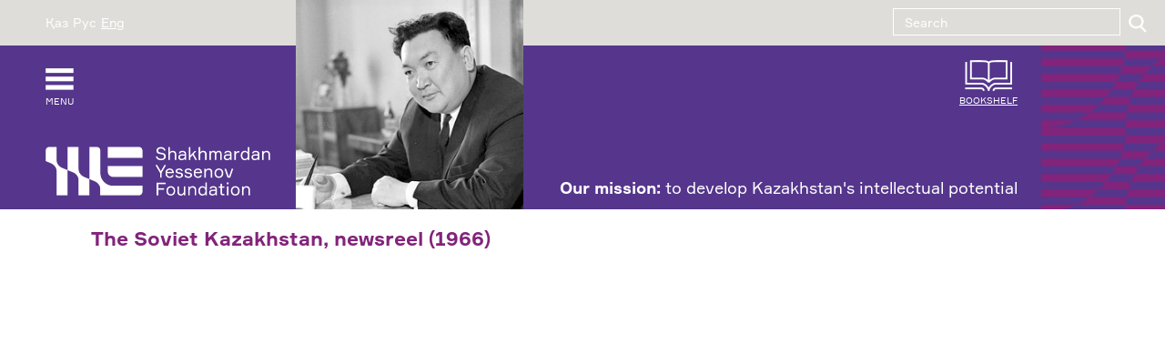

--- FILE ---
content_type: text/html; charset=UTF-8
request_url: https://yessenovfoundation.org/en/sh-esenov/multimedia/kazahfilm-sovetskiy-kazahstan-29-avgust-1966/
body_size: 10032
content:
<!doctype html><html lang="en-US"
 prefix="og: https://ogp.me/ns#" ><head><meta charset="UTF-8"><meta http-equiv="X-UA-Compatible" content="IE=edge"><meta name="viewport" content="width=device-width, initial-scale=1"><link rel="icon" href="https://yessenovfoundation.org/wp-content/themes/yessenovfoundation/images/favicon.ico"><title>The Soviet Kazakhstan, newsreel (1966) — Shakhmardan Yessenov Foundation</title> <script>(function(d){
      var js, id = 'powr-js', ref = d.getElementsByTagName('script')[0];
      if (d.getElementById(id)) {return;}
      js = d.createElement('script'); js.id = id; js.async = true;
      js.src = '//www.powr.io/powr.js?external-type=wordpress';
      js.setAttribute('powr-token','F5JiUCioeS1563993717');
      ref.parentNode.insertBefore(js, ref);
    }(document));</script> <meta name='robots' content='max-image-preview:large' /><style>img:is([sizes="auto" i], [sizes^="auto," i]) { contain-intrinsic-size: 3000px 1500px }</style>  <link rel="canonical" href="https://yessenovfoundation.org/en/sh-esenov/multimedia/kazahfilm-sovetskiy-kazahstan-29-avgust-1966/" /><meta property="og:type" content="article" /><meta property="og:title" content="The Soviet Kazakhstan, newsreel (1966) — Shakhmardan Yessenov Foundation" /><meta property="og:url" content="https://yessenovfoundation.org/en/sh-esenov/multimedia/kazahfilm-sovetskiy-kazahstan-29-avgust-1966/" /><meta property="og:site_name" content="Shakhmardan Yessenov Foundation — Main page" /><meta property="article:published_time" content="2017-11-10T14:34:31Z" /><meta property="article:modified_time" content="2022-10-12T11:01:31Z" /><meta name="twitter:card" content="summary" /><meta name="twitter:title" content="The Soviet Kazakhstan, newsreel (1966) — Shakhmardan Yessenov Foundati" /><link rel='dns-prefetch' href='//www.powr.io' /><link rel="alternate" type="application/rss+xml" title="Shakhmardan Yessenov Foundation &raquo; Feed" href="https://yessenovfoundation.org/en/feed/" /><link rel="alternate" type="application/rss+xml" title="Shakhmardan Yessenov Foundation &raquo; Comments Feed" href="https://yessenovfoundation.org/en/comments/feed/" /><link rel='stylesheet' id='wp-block-library-css' href='https://yessenovfoundation.org/wp-includes/css/dist/block-library/style.min.css?ver=6.7.4' type='text/css' media='all' /><link rel='stylesheet' id='wp-components-css' href='https://yessenovfoundation.org/wp-includes/css/dist/components/style.min.css?ver=6.7.4' type='text/css' media='all' /><link rel='stylesheet' id='wp-preferences-css' href='https://yessenovfoundation.org/wp-includes/css/dist/preferences/style.min.css?ver=6.7.4' type='text/css' media='all' /><link rel='stylesheet' id='wp-block-editor-css' href='https://yessenovfoundation.org/wp-includes/css/dist/block-editor/style.min.css?ver=6.7.4' type='text/css' media='all' /><link rel='stylesheet' id='wp-reusable-blocks-css' href='https://yessenovfoundation.org/wp-includes/css/dist/reusable-blocks/style.min.css?ver=6.7.4' type='text/css' media='all' /><link rel='stylesheet' id='wp-patterns-css' href='https://yessenovfoundation.org/wp-includes/css/dist/patterns/style.min.css?ver=6.7.4' type='text/css' media='all' /><link rel='stylesheet' id='wp-editor-css' href='https://yessenovfoundation.org/wp-includes/css/dist/editor/style.min.css?ver=6.7.4' type='text/css' media='all' /><link rel='stylesheet' id='powrful_pack-style-css-css' href='https://yessenovfoundation.org/wp-content/cache/autoptimize/css/autoptimize_single_bc83ac52a4976669645b8930be54f534.css?ver=6.7.4' type='text/css' media='all' /><style id='classic-theme-styles-inline-css' type='text/css'>/*! This file is auto-generated */
.wp-block-button__link{color:#fff;background-color:#32373c;border-radius:9999px;box-shadow:none;text-decoration:none;padding:calc(.667em + 2px) calc(1.333em + 2px);font-size:1.125em}.wp-block-file__button{background:#32373c;color:#fff;text-decoration:none}</style><style id='global-styles-inline-css' type='text/css'>:root{--wp--preset--aspect-ratio--square: 1;--wp--preset--aspect-ratio--4-3: 4/3;--wp--preset--aspect-ratio--3-4: 3/4;--wp--preset--aspect-ratio--3-2: 3/2;--wp--preset--aspect-ratio--2-3: 2/3;--wp--preset--aspect-ratio--16-9: 16/9;--wp--preset--aspect-ratio--9-16: 9/16;--wp--preset--color--black: #000000;--wp--preset--color--cyan-bluish-gray: #abb8c3;--wp--preset--color--white: #ffffff;--wp--preset--color--pale-pink: #f78da7;--wp--preset--color--vivid-red: #cf2e2e;--wp--preset--color--luminous-vivid-orange: #ff6900;--wp--preset--color--luminous-vivid-amber: #fcb900;--wp--preset--color--light-green-cyan: #7bdcb5;--wp--preset--color--vivid-green-cyan: #00d084;--wp--preset--color--pale-cyan-blue: #8ed1fc;--wp--preset--color--vivid-cyan-blue: #0693e3;--wp--preset--color--vivid-purple: #9b51e0;--wp--preset--gradient--vivid-cyan-blue-to-vivid-purple: linear-gradient(135deg,rgba(6,147,227,1) 0%,rgb(155,81,224) 100%);--wp--preset--gradient--light-green-cyan-to-vivid-green-cyan: linear-gradient(135deg,rgb(122,220,180) 0%,rgb(0,208,130) 100%);--wp--preset--gradient--luminous-vivid-amber-to-luminous-vivid-orange: linear-gradient(135deg,rgba(252,185,0,1) 0%,rgba(255,105,0,1) 100%);--wp--preset--gradient--luminous-vivid-orange-to-vivid-red: linear-gradient(135deg,rgba(255,105,0,1) 0%,rgb(207,46,46) 100%);--wp--preset--gradient--very-light-gray-to-cyan-bluish-gray: linear-gradient(135deg,rgb(238,238,238) 0%,rgb(169,184,195) 100%);--wp--preset--gradient--cool-to-warm-spectrum: linear-gradient(135deg,rgb(74,234,220) 0%,rgb(151,120,209) 20%,rgb(207,42,186) 40%,rgb(238,44,130) 60%,rgb(251,105,98) 80%,rgb(254,248,76) 100%);--wp--preset--gradient--blush-light-purple: linear-gradient(135deg,rgb(255,206,236) 0%,rgb(152,150,240) 100%);--wp--preset--gradient--blush-bordeaux: linear-gradient(135deg,rgb(254,205,165) 0%,rgb(254,45,45) 50%,rgb(107,0,62) 100%);--wp--preset--gradient--luminous-dusk: linear-gradient(135deg,rgb(255,203,112) 0%,rgb(199,81,192) 50%,rgb(65,88,208) 100%);--wp--preset--gradient--pale-ocean: linear-gradient(135deg,rgb(255,245,203) 0%,rgb(182,227,212) 50%,rgb(51,167,181) 100%);--wp--preset--gradient--electric-grass: linear-gradient(135deg,rgb(202,248,128) 0%,rgb(113,206,126) 100%);--wp--preset--gradient--midnight: linear-gradient(135deg,rgb(2,3,129) 0%,rgb(40,116,252) 100%);--wp--preset--font-size--small: 13px;--wp--preset--font-size--medium: 20px;--wp--preset--font-size--large: 36px;--wp--preset--font-size--x-large: 42px;--wp--preset--spacing--20: 0.44rem;--wp--preset--spacing--30: 0.67rem;--wp--preset--spacing--40: 1rem;--wp--preset--spacing--50: 1.5rem;--wp--preset--spacing--60: 2.25rem;--wp--preset--spacing--70: 3.38rem;--wp--preset--spacing--80: 5.06rem;--wp--preset--shadow--natural: 6px 6px 9px rgba(0, 0, 0, 0.2);--wp--preset--shadow--deep: 12px 12px 50px rgba(0, 0, 0, 0.4);--wp--preset--shadow--sharp: 6px 6px 0px rgba(0, 0, 0, 0.2);--wp--preset--shadow--outlined: 6px 6px 0px -3px rgba(255, 255, 255, 1), 6px 6px rgba(0, 0, 0, 1);--wp--preset--shadow--crisp: 6px 6px 0px rgba(0, 0, 0, 1);}:where(.is-layout-flex){gap: 0.5em;}:where(.is-layout-grid){gap: 0.5em;}body .is-layout-flex{display: flex;}.is-layout-flex{flex-wrap: wrap;align-items: center;}.is-layout-flex > :is(*, div){margin: 0;}body .is-layout-grid{display: grid;}.is-layout-grid > :is(*, div){margin: 0;}:where(.wp-block-columns.is-layout-flex){gap: 2em;}:where(.wp-block-columns.is-layout-grid){gap: 2em;}:where(.wp-block-post-template.is-layout-flex){gap: 1.25em;}:where(.wp-block-post-template.is-layout-grid){gap: 1.25em;}.has-black-color{color: var(--wp--preset--color--black) !important;}.has-cyan-bluish-gray-color{color: var(--wp--preset--color--cyan-bluish-gray) !important;}.has-white-color{color: var(--wp--preset--color--white) !important;}.has-pale-pink-color{color: var(--wp--preset--color--pale-pink) !important;}.has-vivid-red-color{color: var(--wp--preset--color--vivid-red) !important;}.has-luminous-vivid-orange-color{color: var(--wp--preset--color--luminous-vivid-orange) !important;}.has-luminous-vivid-amber-color{color: var(--wp--preset--color--luminous-vivid-amber) !important;}.has-light-green-cyan-color{color: var(--wp--preset--color--light-green-cyan) !important;}.has-vivid-green-cyan-color{color: var(--wp--preset--color--vivid-green-cyan) !important;}.has-pale-cyan-blue-color{color: var(--wp--preset--color--pale-cyan-blue) !important;}.has-vivid-cyan-blue-color{color: var(--wp--preset--color--vivid-cyan-blue) !important;}.has-vivid-purple-color{color: var(--wp--preset--color--vivid-purple) !important;}.has-black-background-color{background-color: var(--wp--preset--color--black) !important;}.has-cyan-bluish-gray-background-color{background-color: var(--wp--preset--color--cyan-bluish-gray) !important;}.has-white-background-color{background-color: var(--wp--preset--color--white) !important;}.has-pale-pink-background-color{background-color: var(--wp--preset--color--pale-pink) !important;}.has-vivid-red-background-color{background-color: var(--wp--preset--color--vivid-red) !important;}.has-luminous-vivid-orange-background-color{background-color: var(--wp--preset--color--luminous-vivid-orange) !important;}.has-luminous-vivid-amber-background-color{background-color: var(--wp--preset--color--luminous-vivid-amber) !important;}.has-light-green-cyan-background-color{background-color: var(--wp--preset--color--light-green-cyan) !important;}.has-vivid-green-cyan-background-color{background-color: var(--wp--preset--color--vivid-green-cyan) !important;}.has-pale-cyan-blue-background-color{background-color: var(--wp--preset--color--pale-cyan-blue) !important;}.has-vivid-cyan-blue-background-color{background-color: var(--wp--preset--color--vivid-cyan-blue) !important;}.has-vivid-purple-background-color{background-color: var(--wp--preset--color--vivid-purple) !important;}.has-black-border-color{border-color: var(--wp--preset--color--black) !important;}.has-cyan-bluish-gray-border-color{border-color: var(--wp--preset--color--cyan-bluish-gray) !important;}.has-white-border-color{border-color: var(--wp--preset--color--white) !important;}.has-pale-pink-border-color{border-color: var(--wp--preset--color--pale-pink) !important;}.has-vivid-red-border-color{border-color: var(--wp--preset--color--vivid-red) !important;}.has-luminous-vivid-orange-border-color{border-color: var(--wp--preset--color--luminous-vivid-orange) !important;}.has-luminous-vivid-amber-border-color{border-color: var(--wp--preset--color--luminous-vivid-amber) !important;}.has-light-green-cyan-border-color{border-color: var(--wp--preset--color--light-green-cyan) !important;}.has-vivid-green-cyan-border-color{border-color: var(--wp--preset--color--vivid-green-cyan) !important;}.has-pale-cyan-blue-border-color{border-color: var(--wp--preset--color--pale-cyan-blue) !important;}.has-vivid-cyan-blue-border-color{border-color: var(--wp--preset--color--vivid-cyan-blue) !important;}.has-vivid-purple-border-color{border-color: var(--wp--preset--color--vivid-purple) !important;}.has-vivid-cyan-blue-to-vivid-purple-gradient-background{background: var(--wp--preset--gradient--vivid-cyan-blue-to-vivid-purple) !important;}.has-light-green-cyan-to-vivid-green-cyan-gradient-background{background: var(--wp--preset--gradient--light-green-cyan-to-vivid-green-cyan) !important;}.has-luminous-vivid-amber-to-luminous-vivid-orange-gradient-background{background: var(--wp--preset--gradient--luminous-vivid-amber-to-luminous-vivid-orange) !important;}.has-luminous-vivid-orange-to-vivid-red-gradient-background{background: var(--wp--preset--gradient--luminous-vivid-orange-to-vivid-red) !important;}.has-very-light-gray-to-cyan-bluish-gray-gradient-background{background: var(--wp--preset--gradient--very-light-gray-to-cyan-bluish-gray) !important;}.has-cool-to-warm-spectrum-gradient-background{background: var(--wp--preset--gradient--cool-to-warm-spectrum) !important;}.has-blush-light-purple-gradient-background{background: var(--wp--preset--gradient--blush-light-purple) !important;}.has-blush-bordeaux-gradient-background{background: var(--wp--preset--gradient--blush-bordeaux) !important;}.has-luminous-dusk-gradient-background{background: var(--wp--preset--gradient--luminous-dusk) !important;}.has-pale-ocean-gradient-background{background: var(--wp--preset--gradient--pale-ocean) !important;}.has-electric-grass-gradient-background{background: var(--wp--preset--gradient--electric-grass) !important;}.has-midnight-gradient-background{background: var(--wp--preset--gradient--midnight) !important;}.has-small-font-size{font-size: var(--wp--preset--font-size--small) !important;}.has-medium-font-size{font-size: var(--wp--preset--font-size--medium) !important;}.has-large-font-size{font-size: var(--wp--preset--font-size--large) !important;}.has-x-large-font-size{font-size: var(--wp--preset--font-size--x-large) !important;}
:where(.wp-block-post-template.is-layout-flex){gap: 1.25em;}:where(.wp-block-post-template.is-layout-grid){gap: 1.25em;}
:where(.wp-block-columns.is-layout-flex){gap: 2em;}:where(.wp-block-columns.is-layout-grid){gap: 2em;}
:root :where(.wp-block-pullquote){font-size: 1.5em;line-height: 1.6;}</style><link rel='stylesheet' id='bootstrap-css' href='https://yessenovfoundation.org/wp-content/themes/yessenovfoundation/css/bootstrap.min.css?ver=6.7.4' type='text/css' media='all' /><link rel='stylesheet' id='main-css' href='https://yessenovfoundation.org/wp-content/themes/yessenovfoundation/css/main.min.css?ver=0.4.4_1' type='text/css' media='all' /><link rel='stylesheet' id='new-css' href='https://yessenovfoundation.org/wp-content/cache/autoptimize/css/autoptimize_single_0056591fc0e409ac38d6b779730c90a6.css?ver=1.0.0' type='text/css' media='all' /><link rel='stylesheet' id='fancybox-css' href='https://yessenovfoundation.org/wp-content/plugins/easy-fancybox/css/jquery.fancybox.min.css?ver=1.3.24' type='text/css' media='screen' /> <script type="text/javascript" src="//www.powr.io/powr.js?external-type=wordpress&amp;ver=6.7.4" id="powr-js-js"></script> <link rel="https://api.w.org/" href="https://yessenovfoundation.org/en/wp-json/" /><link rel="alternate" title="JSON" type="application/json" href="https://yessenovfoundation.org/en/wp-json/wp/v2/pages/1097" /><link rel="EditURI" type="application/rsd+xml" title="RSD" href="https://yessenovfoundation.org/xmlrpc.php?rsd" /><meta name="generator" content="WordPress 6.7.4" /><link rel="alternate" title="oEmbed (JSON)" type="application/json+oembed" href="https://yessenovfoundation.org/en/wp-json/oembed/1.0/embed?url=https%3A%2F%2Fyessenovfoundation.org%2Fen%2Fsh-esenov%2Fmultimedia%2Fkazahfilm-sovetskiy-kazahstan-29-avgust-1966%2F" /><link rel="alternate" title="oEmbed (XML)" type="text/xml+oembed" href="https://yessenovfoundation.org/en/wp-json/oembed/1.0/embed?url=https%3A%2F%2Fyessenovfoundation.org%2Fen%2Fsh-esenov%2Fmultimedia%2Fkazahfilm-sovetskiy-kazahstan-29-avgust-1966%2F&#038;format=xml" /><style type="text/css">.qtranxs_flag_kk {background-image: url(https://yessenovfoundation.org/wp-content/plugins/qtranslate-x/flags/kz.png); background-repeat: no-repeat;}
.qtranxs_flag_ru {background-image: url(https://yessenovfoundation.org/wp-content/plugins/qtranslate-x/flags/ru.png); background-repeat: no-repeat;}
.qtranxs_flag_en {background-image: url(https://yessenovfoundation.org/wp-content/plugins/qtranslate-x/flags/gb.png); background-repeat: no-repeat;}</style><link hreflang="kk" href="https://yessenovfoundation.org/kk/sh-esenov/multimedia/kazahfilm-sovetskiy-kazahstan-29-avgust-1966/" rel="alternate" /><link hreflang="ru" href="https://yessenovfoundation.org/ru/sh-esenov/multimedia/kazahfilm-sovetskiy-kazahstan-29-avgust-1966/" rel="alternate" /><link hreflang="en" href="https://yessenovfoundation.org/en/sh-esenov/multimedia/kazahfilm-sovetskiy-kazahstan-29-avgust-1966/" rel="alternate" /><link hreflang="x-default" href="https://yessenovfoundation.org/sh-esenov/multimedia/kazahfilm-sovetskiy-kazahstan-29-avgust-1966/" rel="alternate" /><meta name="generator" content="qTranslate-X 3.4.6.8" /><style type="text/css">.recentcomments a{display:inline !important;padding:0 !important;margin:0 !important;}</style> <script type="application/ld+json" class="saswp-schema-markup-output">[{"@context":"https://schema.org/","@type":"VideoObject","@id":"https://yessenovfoundation.org/en/sh-esenov/multimedia/kazahfilm-sovetskiy-kazahstan-29-avgust-1966/#videoobject","url":"https://yessenovfoundation.org/en/sh-esenov/multimedia/kazahfilm-sovetskiy-kazahstan-29-avgust-1966/","headline":"The Soviet Kazakhstan, newsreel (1966) — Shakhmardan Yessenov Foundation","datePublished":"2017-11-10T17:34:31+00:00","dateModified":"2022-10-12T17:01:31+00:00","description":"https://www.youtube.com/watch?time_continue=1&amp;v=GHTRx_zBHl8&amp;feature=emb_logo","transcript":"https://www.youtube.com/watch?time_continue1&amp;vGHTRx_zBHl8&amp;featureemb_logo","name":"The Soviet Kazakhstan, newsreel (1966) — Shakhmardan Yessenov Foundation","uploadDate":"2017-11-10T17:34:31+00:00","thumbnailUrl":"","author":{"@type":"Person","name":"neoweb","url":"https://yessenovfoundation.org/en/author/neoweb/","sameAs":[],"image":{"@type":"ImageObject","url":"https://secure.gravatar.com/avatar/fc0c6f81468a9044c0dd507d9e049c24?s=96&d=mm&r=g","height":96,"width":96}},"contentUrl":"https://www.youtube.com/watch?time_continue=1&v=GHTRx_zBHl8&feature=emb_logo","embedUrl":"https://www.youtube.com/watch?time_continue=1&v=GHTRx_zBHl8&feature=emb_logo"},

{"@context":"https://schema.org/","@graph":[{"@context":"https://schema.org/","@type":"SiteNavigationElement","@id":"https://yessenovfoundation.org/en#О фонде","name":"Mission and Reports","url":"https://yessenovfoundation.org/about-us/mission-and-reports/"},{"@context":"https://schema.org/","@type":"SiteNavigationElement","@id":"https://yessenovfoundation.org/en#О фонде","name":"Founder","url":"https://yessenovfoundation.org/about-us/galimzhan-yessenov/"},{"@context":"https://schema.org/","@type":"SiteNavigationElement","@id":"https://yessenovfoundation.org/en#О фонде","name":"Programs","url":"https://yessenovfoundation.org/about-us/programs/"},{"@context":"https://schema.org/","@type":"SiteNavigationElement","@id":"https://yessenovfoundation.org/en#О фонде","name":"The Board of Trustees","url":"https://yessenovfoundation.org/about-us/the-board-of-trustees/"},{"@context":"https://schema.org/","@type":"SiteNavigationElement","@id":"https://yessenovfoundation.org/en#О фонде","name":"The Expert Board","url":"https://yessenovfoundation.org/about-us/the-expert-board/"}]},

{"@context":"https://schema.org/","@type":"BreadcrumbList","@id":"https://yessenovfoundation.org/en/sh-esenov/multimedia/kazahfilm-sovetskiy-kazahstan-29-avgust-1966/#breadcrumb","itemListElement":[{"@type":"ListItem","position":1,"item":{"@id":"https://yessenovfoundation.org/en","name":"Shakhmardan Yessenov Foundation"}},{"@type":"ListItem","position":2,"item":{"@id":"https://yessenovfoundation.org/en/sh-esenov/","name":"S. Yessenov"}},{"@type":"ListItem","position":3,"item":{"@id":"https://yessenovfoundation.org/en/sh-esenov/multimedia/","name":"Multimedia"}},{"@type":"ListItem","position":4,"item":{"@id":"https://yessenovfoundation.org/en/sh-esenov/multimedia/kazahfilm-sovetskiy-kazahstan-29-avgust-1966/","name":"The Soviet Kazakhstan, newsreel (1966) — Shakhmardan Yessenov Foundation"}}]}]</script> <style type="text/css" id="wp-custom-css">.loader {
  border: 16px solid #f3f3f3; /* Light grey */
  border-top: 16px solid #3498db; /* Blue */
  border-radius: 50%;
  width: 120px;
  height: 120px;
  animation: spin 2s linear infinite;
}

@keyframes spin {
  0% { transform: rotate(0deg); }
  100% { transform: rotate(360deg); }
}

.breadcrumbs {
    margin-bottom: 20px;
    color: #444;
    display: none;
}</style> <!--[if lt IE 9]> <script src="https://yessenovfoundation.org/wp-content/themes/yessenovfoundation/js/html5shiv.min.js"></script> <script src="https://yessenovfoundation.org/wp-content/themes/yessenovfoundation/js/respond.min.js"></script> <![endif]--><meta name="yandex-verification" content="8fcb004c472eef11" /></head><body><header class="header" role="banner"><div class="header__first"><ul class="language-chooser language-chooser-text qtranxs_language_chooser" id="qtranslate-chooser"><li class="lang-kk"><a href="https://yessenovfoundation.org/kk/sh-esenov/multimedia/kazahfilm-sovetskiy-kazahstan-29-avgust-1966/" hreflang="kk" title="Қаз (kk)" class="qtranxs_text qtranxs_text_kk"><span>Қаз</span></a></li><li class="lang-ru"><a href="https://yessenovfoundation.org/ru/sh-esenov/multimedia/kazahfilm-sovetskiy-kazahstan-29-avgust-1966/" hreflang="ru" title="Рус (ru)" class="qtranxs_text qtranxs_text_ru"><span>Рус</span></a></li><li class="lang-en active"><a href="https://yessenovfoundation.org/en/sh-esenov/multimedia/kazahfilm-sovetskiy-kazahstan-29-avgust-1966/" hreflang="en" title="Eng (en)" class="qtranxs_text qtranxs_text_en"><span>Eng</span></a></li></ul><div class="qtranxs_widget_end"></div><form role="search" method="get" id="searchform"  class="header__search" action="https://yessenovfoundation.org/en/"> <input class="form-control" type="search" value="" name="s" id="s"  placeholder="Search"> <input class="header__search-button" type="submit" id="searchsubmit" value="Найти"></form></div><div class="header__second"><div class="header__second-menu-logo"><div class="header__second-menu"> <a class="header__menu collapsed" role="button" data-toggle="collapse" href="#collapseExample" aria-expanded="false" aria-controls="collapseExample">Menu</a><div class="header__bookshelf"> <a href="http://lib.yessenovfoundation.org/">Bookshelf</a></div></div> <a class="header__logo" href="/"> <img src='https://yessenovfoundation.org/wp-content/themes/yessenovfoundation/images/logo_new.png' alt="logo"> </a></div><div class="header__pic-carousel"> <img src="https://yessenovfoundation.org/wp-content/themes/yessenovfoundation/images/header-photo1.jpg" alt="photo"> <img src="https://yessenovfoundation.org/wp-content/themes/yessenovfoundation/images/header-photo2.jpg" alt="photo"> <img src="https://yessenovfoundation.org/wp-content/themes/yessenovfoundation/images/header-photo3.jpg" alt="photo"> <img src="https://yessenovfoundation.org/wp-content/themes/yessenovfoundation/images/header-photo4.jpg" alt="photo"></div><div class="header__right"><div class="header__bookshelf"> <a href="http://lib.yessenovfoundation.org/">Bookshelf</a></div><div class="header__slogan"><strong>Our mission:</strong> to develop Kazakhstan's intellectual potential</div></div><div class="header__orn"></div></div><div class="header__dropdown collapse" id="collapseExample"><div class="well"><div class="row"><div class="col-md-4 col-sm-4"><h3>About us</h3><ul id="menu-o-fonde" class="list-unstyled"><li id="menu-item-1139" class="menu-item menu-item-type-post_type menu-item-object-page menu-item-1139"><a href="https://yessenovfoundation.org/en/about-us/mission-and-reports/">Mission and Reports</a></li><li id="menu-item-11369" class="menu-item menu-item-type-custom menu-item-object-custom menu-item-11369"><a href="https://yessenovfoundation.org/en/about-us/galimzhan-yessenov/">Founder</a></li><li id="menu-item-6314" class="menu-item menu-item-type-custom menu-item-object-custom menu-item-6314"><a href="https://yessenovfoundation.org/en/about-us/programs/">Programs</a></li><li id="menu-item-1141" class="menu-item menu-item-type-post_type menu-item-object-page menu-item-1141"><a href="https://yessenovfoundation.org/en/about-us/the-board-of-trustees/">The Board of Trustees</a></li><li id="menu-item-1142" class="menu-item menu-item-type-post_type menu-item-object-page menu-item-1142"><a href="https://yessenovfoundation.org/en/about-us/the-expert-board/">The Expert Board</a></li></ul></div><div class="col-md-4 col-sm-4"><h3>S. Yessenov</h3><ul id="menu-sh-esenov" class="list-unstyled"><li id="menu-item-77" class="menu-item menu-item-type-post_type menu-item-object-page menu-item-77"><a href="https://yessenovfoundation.org/en/sh-esenov/biografiya/">Biography</a></li><li id="menu-item-79" class="menu-item menu-item-type-post_type menu-item-object-page menu-item-79"><a href="https://yessenovfoundation.org/en/sh-esenov/publikatsii-v-smi/">Publications in Mass Media</a></li><li id="menu-item-78" class="menu-item menu-item-type-post_type menu-item-object-page current-page-ancestor menu-item-78"><a href="https://yessenovfoundation.org/en/sh-esenov/multimedia/">Multimedia</a></li></ul></div><div class="col-md-4 col-sm-4"><h3>Newsfeed</h3><ul id="menu-novosti" class="list-unstyled"><li id="menu-item-65" class="menu-item menu-item-type-taxonomy menu-item-object-category menu-item-65"><a href="https://yessenovfoundation.org/en/category/novosti/novosti-fonda/">Newsfeed</a></li><li id="menu-item-64" class="menu-item menu-item-type-taxonomy menu-item-object-category menu-item-64"><a href="https://yessenovfoundation.org/en/category/novosti/istorii-uspeha/">Stories</a></li></ul></div></div></div></div></header><div class="content"><div class="container-fluid"><div class="breadcrumbs"  ><span   ><a href="https://yessenovfoundation.org/en/"  class="home"><span >Shakhmardan Yessenov Foundation</span></a></span> <span class="sep">-</span> <span   ><a href="https://yessenovfoundation.org/en/sh-esenov/" ><span >S. Yessenov</span></a></span> <span class="sep">-</span> <span   ><a href="https://yessenovfoundation.org/en/sh-esenov/multimedia/" ><span >Multimedia</span></a></span> <span class="sep">-</span> <span class="current">The Soviet Kazakhstan, newsreel (1966)</span></div><article id="post-1097" class="post"><header class="post__header"><h1 class="post__title">The Soviet Kazakhstan, newsreel (1966)</h1></header><div class="post__text"><p><iframe title="Советник Казахстан №29 Август 1966" width="640" height="480" src="https://www.youtube.com/embed/GHTRx_zBHl8?start=1&#038;feature=oembed&amp;wmode=opaque" frameborder="0" allow="accelerometer; autoplay; clipboard-write; encrypted-media; gyroscope; picture-in-picture; web-share" referrerpolicy="strict-origin-when-cross-origin" allowfullscreen></iframe></p></div></article></div></div><footer class="footer" role="contentinfo"><div class="container-fluid"><div class="row"><div class="col-lg-4"><h3 class="footer__title visible-md visible-xs visible-sm">Stay in touch</h3><ul class="footer__social-list"><li><a class="facebook" target="_blank" href="https://www.facebook.com/yessenovfoundation">facebook</a></li><li><a class="instagram" target="_blank" href="https://www.instagram.com/yessenov_foundation/">vk</a></li><li><a class="youtube" target="_blank" href="https://www.youtube.com/YessenovFoundationchannel">youtube</a></li><li><a class="linkedin" target="_blank" href="https://www.linkedin.com/company/shakhmardan-yessenov-foundation/">linkedin</a></li><li><a class="telegram" target="_blank" href="https://t.me/yessenovfoundationorg">telegram</a></li></ul></div><div class="col-lg-8"><div class="row"><div class="col-lg-6"><h3 class="footer__title hidden-md hidden-xs hidden-sm">Stay in touch</h3><div class="footer__contacts footer__contacts-tel"><div>+7 (771) 759-59-44</div></div></div><div class="col-lg-6"><div class="footer__contacts footer__contacts-adres"><div>1st floor, 7/75 Shevchenko Street, Almaty, Kazakhstan</div></div><div class="footer__contacts footer__contacts-mail"><div><p><a href="mailto:info@yessenovfoundation.org">info@yessenovfoundation.org</a></p></div></div></div></div></div></div><div class="footer__counter"> <span id="_zero_60960"> <noscript> <a href="http://zero.kz/?s=60960" target="_blank"> <img src="http://c.zero.kz/z.png?u=60960" width="88" height="31" alt="ZERO.kz" /> </a> </noscript> </span> <script type="text/javascript">var _zero_kz_ = _zero_kz_ || [];
					_zero_kz_.push(["id", 60960]);
					_zero_kz_.push(["type", 1]);

					(function () {
						var a = document.getElementsByTagName("script")[0],
						s = document.createElement("script");
						s.type = "text/javascript";
						s.async = true;
						s.src = (document.location.protocol == "https:" ? "https:" : "http:")
						+ "//c.zero.kz/z.js";
						a.parentNode.insertBefore(s, a);
					})();</script> </div></div></footer>  <script type="text/javascript" src="https://yessenovfoundation.org/wp-content/cache/autoptimize/js/autoptimize_single_49493316c090bb3d7cca5bc09031037c.js?ver=20151215" id="yessenovfoundation-navigation-js"></script> <script type="text/javascript" src="https://yessenovfoundation.org/wp-content/cache/autoptimize/js/autoptimize_single_93d421fd7576b0ca9c359ffe2fa16113.js?ver=20151215" id="yessenovfoundation-skip-link-focus-fix-js"></script> <script type="text/javascript" src="https://yessenovfoundation.org/wp-includes/js/jquery/jquery.min.js?ver=3.7.1" id="jquery-core-js"></script> <script type="text/javascript" src="https://yessenovfoundation.org/wp-includes/js/jquery/jquery-migrate.min.js?ver=3.4.1" id="jquery-migrate-js"></script> <script type="text/javascript" src="https://yessenovfoundation.org/wp-content/themes/yessenovfoundation/js/bootstrap-3.3.7.min.js?ver=0.1" id="bootstrap-js"></script> <script type="text/javascript" src="https://yessenovfoundation.org/wp-content/themes/yessenovfoundation/js/slick.min.js?ver=0.1" id="slick-js"></script> <script type="text/javascript" src="https://yessenovfoundation.org/wp-content/plugins/easy-fancybox/js/jquery.fancybox.min.js?ver=1.3.24" id="jquery-fancybox-js"></script> <script type="text/javascript" id="jquery-fancybox-js-after">var fb_timeout, fb_opts={'overlayShow':true,'hideOnOverlayClick':true,'showCloseButton':true,'margin':20,'centerOnScroll':true,'enableEscapeButton':true,'autoScale':true };
if(typeof easy_fancybox_handler==='undefined'){
var easy_fancybox_handler=function(){
jQuery('.nofancybox,a.wp-block-file__button,a.pin-it-button,a[href*="pinterest.com/pin/create"],a[href*="facebook.com/share"],a[href*="twitter.com/share"]').addClass('nolightbox');
/* IMG */
var fb_IMG_select='a[href*=".jpg"]:not(.nolightbox,li.nolightbox>a),area[href*=".jpg"]:not(.nolightbox),a[href*=".jpeg"]:not(.nolightbox,li.nolightbox>a),area[href*=".jpeg"]:not(.nolightbox),a[href*=".png"]:not(.nolightbox,li.nolightbox>a),area[href*=".png"]:not(.nolightbox),a[href*=".webp"]:not(.nolightbox,li.nolightbox>a),area[href*=".webp"]:not(.nolightbox)';
jQuery(fb_IMG_select).addClass('fancybox image');
var fb_IMG_sections=jQuery('.gallery,.wp-block-gallery,.tiled-gallery,.wp-block-jetpack-tiled-gallery');
fb_IMG_sections.each(function(){jQuery(this).find(fb_IMG_select).attr('rel','gallery-'+fb_IMG_sections.index(this));});
jQuery('a.fancybox,area.fancybox,li.fancybox a').each(function(){jQuery(this).fancybox(jQuery.extend({},fb_opts,{'easingIn':'easeOutBack','easingOut':'easeInBack','opacity':false,'hideOnContentClick':false,'titleShow':true,'titlePosition':'over','titleFromAlt':true,'showNavArrows':true,'enableKeyboardNav':true,'cyclic':false}))});
/* Inline */
jQuery('a.fancybox-inline,area.fancybox-inline,li.fancybox-inline a').each(function(){jQuery(this).fancybox(jQuery.extend({},fb_opts,{'type':'inline','autoDimensions':true,'scrolling':'no','easingIn':'easeOutBack','easingOut':'easeInBack','opacity':false,'hideOnContentClick':false,'titleShow':false}))});
/* SWF */
jQuery('a[href*=".swf"],area[href*=".swf"],a[href*=".SWF"],area[href*=".SWF"]').not('.nolightbox,li.nolightbox>a').addClass('fancybox-swf');
jQuery('a.fancybox-swf,area.fancybox-swf,li.fancybox-swf a').each(function(){jQuery(this).fancybox(jQuery.extend({},fb_opts,{'type':'swf','width':680,'height':495,'titleShow':false,'titlePosition':'float','titleFromAlt':true,'swf':{'wmode':'opaque','allowfullscreen':true}}))});
/* SVG */
jQuery('a[href*=".svg"],area[href*=".svg"],a[href*=".SVG"],area[href*=".SVG"]').not('.nolightbox,li.nolightbox>a').addClass('fancybox-svg');
jQuery('a.fancybox-svg,area.fancybox-svg,li.fancybox-svg a').each(function(){jQuery(this).fancybox(jQuery.extend({},fb_opts,{'type':'svg','width':680,'height':495,'titleShow':false,'titlePosition':'float','titleFromAlt':true,'svg':{'wmode':'opaque','allowfullscreen':true}}))});
/* YouTube */
jQuery('a[href*="youtu.be/"],area[href*="youtu.be/"],a[href*="youtube.com/"],area[href*="youtube.com/"]').filter(function(){return this.href.match(/\/(?:youtu\.be|watch\?|embed\/)/);}).not('.nolightbox,li.nolightbox>a').addClass('fancybox-youtube');
jQuery('a.fancybox-youtube,area.fancybox-youtube,li.fancybox-youtube a').each(function(){jQuery(this).fancybox(jQuery.extend({},fb_opts,{'type':'iframe','width':640,'height':360,'keepRatio':1,'titleShow':false,'titlePosition':'float','titleFromAlt':true,'onStart':function(a,i,o){var splitOn=a[i].href.indexOf("?");var urlParms=(splitOn>-1)?a[i].href.substring(splitOn):"";o.allowfullscreen=(urlParms.indexOf("fs=0")>-1)?false:true;o.href=a[i].href.replace(/https?:\/\/(?:www\.)?youtu(?:\.be\/([^\?]+)\??|be\.com\/watch\?(.*(?=v=))v=([^&]+))(.*)/gi,"https://www.youtube.com/embed/$1$3?$2$4&autoplay=1");}}))});
/* Vimeo */
jQuery('a[href*="vimeo.com/"],area[href*="vimeo.com/"]').filter(function(){return this.href.match(/\/(?:[0-9]+|video\/)/);}).not('.nolightbox,li.nolightbox>a').addClass('fancybox-vimeo');
jQuery('a.fancybox-vimeo,area.fancybox-vimeo,li.fancybox-vimeo a').each(function(){jQuery(this).fancybox(jQuery.extend({},fb_opts,{'type':'iframe','width':500,'height':281,'keepRatio':1,'titleShow':false,'titlePosition':'float','titleFromAlt':true,'onStart':function(a,i,o){var splitOn=a[i].href.indexOf("?");var urlParms=(splitOn>-1)?a[i].href.substring(splitOn):"";o.allowfullscreen=(urlParms.indexOf("fullscreen=0")>-1)?false:true;o.href=a[i].href.replace(/https?:\/\/(?:www\.)?vimeo\.com\/([0-9]+)\??(.*)/gi,"https://player.vimeo.com/video/$1?$2&autoplay=1");}}))});
/* Dailymotion */
jQuery('a[href*="dailymotion.com/"],area[href*="dailymotion.com/"]').filter(function(){return this.href.match(/\/video\//);}).not('.nolightbox,li.nolightbox>a').addClass('fancybox-dailymotion');
jQuery('a.fancybox-dailymotion,area.fancybox-dailymotion,li.fancybox-dailymotion a').each(function(){jQuery(this).fancybox(jQuery.extend({},fb_opts,{'type':'iframe','width':560,'height':315,'keepRatio':1,'titleShow':false,'titlePosition':'float','titleFromAlt':true,'onStart':function(a,i,o){var splitOn=a[i].href.indexOf("?");var urlParms=(splitOn>-1)?a[i].href.substring(splitOn):"";o.allowfullscreen=(urlParms.indexOf("fullscreen=0")>-1)?false:true;o.href=a[i].href.replace(/^https?:\/\/(?:www\.)?dailymotion.com\/video\/([^\?]+)(.*)/gi,"https://www.dailymotion.com/embed/video/$1?$2&autoPlay=1");}}))});
/* iFrame */
jQuery('a.fancybox-iframe,area.fancybox-iframe,li.fancybox-iframe a').each(function(){jQuery(this).fancybox(jQuery.extend({},fb_opts,{'type':'iframe','width':'70%','height':'90%','titleShow':false,'titlePosition':'float','titleFromAlt':true,'allowfullscreen':false}))});};
jQuery('a.fancybox-close').on('click',function(e){e.preventDefault();jQuery.fancybox.close()});
};
var easy_fancybox_auto=function(){setTimeout(function(){jQuery('#fancybox-auto').trigger('click')},1000);};
jQuery(easy_fancybox_handler);jQuery(document).on('post-load',easy_fancybox_handler);
jQuery(easy_fancybox_auto);</script> <script type="text/javascript" src="https://yessenovfoundation.org/wp-content/plugins/easy-fancybox/js/jquery.mousewheel.min.js?ver=3.1.13" id="jquery-mousewheel-js"></script> <script>(function(){let kcckey = 'kcccount';let pidkey = 'kccpid';let urlpatt = 'https://yessenovfoundation.org/en?download={download}&kccpid={in_post}&kcccount={url}';let aclass = 'count';let q_symbol_alts__fn = function(url){return url.replace( /[?]/g, '__QUESTION__' ).replace( /[&]/g, '__AMPERSAND__' );};document.addEventListener( 'mouseover', function( ev ){let a = ev.target;if( 'A' !== a.tagName || a.href.indexOf( kcckey ) === -1 )return;let realurl = a.href.match( new RegExp( kcckey +'=(.*)' ) )[1];if( realurl ){if( parseInt( realurl ) )realurl = '/#download'+ realurl;a.dataset.kccurl = a.href.replace( realurl, q_symbol_alts__fn(realurl) );a.href = realurl;}});let clickEventHandler = function( ev ){let a = ev.target;if( 'A' !== ev.target.tagName )return;if( a.dataset.kccurl ){a.href = a.dataset.kccurl;return;}let href = a.href;if( href.indexOf( kcckey ) !== -1 ){let url = href.match( new RegExp( kcckey +'=(.*)' ) )[1];if( url ){if( !! parseInt(url) )url = '/#download'+ url;a.href = url;a.dataset.kccurl = href.replace( url, q_symbol_alts__fn(url) );}}else if( a.classList.contains( aclass ) ){let pid = a.dataset[ pidkey ] || '';let kccurl;kccurl = urlpatt.replace( '{in_post}', pid );kccurl = kccurl.replace( '{download}', ( a.dataset.kccdownload ? 1 : '' ) );kccurl = kccurl.replace( '{url}', q_symbol_alts__fn( href ) );a.dataset.kccurl = kccurl;}a.dataset.kccurl && ( a.href = a.dataset.kccurl );};document.addEventListener( 'click', clickEventHandler );document.addEventListener( 'mousedown', clickEventHandler );document.addEventListener( 'contextmenu ', clickEventHandler );})();</script> <div class="modal fade modal-map" tabindex="-1" role="dialog" aria-labelledby="mapLabel"><div class="modal-dialog modal-lg" role="document"><div class="modal-content"> <button type="button" class="close" data-dismiss="modal" aria-label="Close"><span aria-hidden="true">&times;</span></button><div class="modal-body"></div></div></div></div><div class="modal fade" role="dialog" tabindex="-1"><div class="modal-dialog modal-lg" role="document"><div class="modal-content"><div class="modal-header"> <button type="button" class="close" data-dismiss="modal" aria-label="Close"> <span aria-hidden="true">×</span> </button></div><div class="modal-body"><p>(Рус) <iframe src="//www.youtube.com/embed/1gZ0Do9ZMIU" width="100%" height="450" allowfullscreen="allowfullscreen"></iframe></p></div></div></div></div> <script>(function ($) {
		$('.modal-video').on('hide.bs.modal', function (e) {
			var $if = $(e.delegateTarget).find('iframe');
			var src = $if.attr("src");
			$if.attr("src", '/empty.html');
			$if.attr("src", src);
		});

		// Партнеры
		$(".partners__carousel").slick({
			slidesToShow: 5,
			slidesToScroll: 1,
			autoplay: true,
			dots: false,
			speed: 0,
			arrows: true,
			responsive: [
				{
					breakpoint: 1500,
					settings: {
						slidesToShow: 4,
					}
				},
				{
					breakpoint: 991,
					settings: {
						slidesToShow: 3
					}
				},
				{
					breakpoint: 768,
					settings: {
						slidesToShow: 2
					}
				},
				{
					breakpoint: 600,
					settings: {
						slidesToShow: 1
					}
				}
			]
		});

		// Баннерка
		$('.carousel').slick({
			dots: true,
			infinite: true,
			speed: 0,
			cssEase: 'linear',
			arrows: true,
			fade: true
		});

		// Галерея
		$('.gallery-carousel').slick({
			dots: false,
			infinite: true,
			speed: 0,
			cssEase: 'linear',
			arrows: true,
			fade: true
		});

		// Модальное окно
		$('.modal__slider').slick({
			dots: false,
			infinite: true,
			speed: 0,
			cssEase: 'linear',
			arrows: true,
			fade: true
		});

		// Фото в хедере
		$('.header__pic-carousel').slick({
			dots: false,
			infinite: true,
			speed: 0,
			cssEase: 'linear',
			arrows: false,
			fade: true,
			autoplay: true
		});

		// Читать полностью
		$("#hiddenContent").hide();
		$("#showMore").click(function () {
			$(this).hide();
			$("#hiddenContent").show();
		});

		$('#myModal').modal('show');

	})(jQuery);</script> <script>(function($) {
			var $section = $('.programs-index-new__section', '.programs-index-new').not(':first');
			var $title = $section.find('.programs-index-new__title');
			$section.addClass('programs-index__collapse');
			$section.find('.programs-list').wrap('<div class="programs-index__collapse-content"></div>');
			$title.on('click', function(e) {
				var $this = $(this);
				$this.toggleClass('open');
				$this.closest('.programs-index-new__section').find('.programs-index__collapse-content').slideToggle('fast');
			});
		})(jQuery);</script>  <script async src="https://www.googletagmanager.com/gtag/js?id=G-6X9HHPK5L9"></script> <script>window.dataLayer = window.dataLayer || [];
 	 function gtag(){dataLayer.push(arguments);}
 	 gtag('js', new Date());

 	 gtag('config', 'G-6X9HHPK5L9');</script>  <script>!function(f,b,e,v,n,t,s)
	  {if(f.fbq)return;n=f.fbq=function(){n.callMethod?
	  n.callMethod.apply(n,arguments):n.queue.push(arguments)};
	  if(!f._fbq)f._fbq=n;n.push=n;n.loaded=!0;n.version='2.0';
	  n.queue=[];t=b.createElement(e);t.async=!0;
	  t.src=v;s=b.getElementsByTagName(e)[0];
	  s.parentNode.insertBefore(t,s)}(window, document,'script',
	  'https://connect.facebook.net/en_US/fbevents.js');
	  fbq('init', '195214957604626');
	  fbq('track', 'PageView');</script> <noscript><img height="1" width="1" style="display:none"
 src="https://www.facebook.com/tr?id=195214957604626&ev=PageView&noscript=1"
 /></noscript>  <script>(function(i,s,o,g,r,a,m){i['GoogleAnalyticsObject']=r;i[r]=i[r]||function(){
		(i[r].q=i[r].q||[]).push(arguments)},i[r].l=1*new Date();a=s.createElement(o),
		m=s.getElementsByTagName(o)[0];a.async=1;a.src=g;m.parentNode.insertBefore(a,m)
		})(window,document,'script','//www.google-analytics.com/analytics.js','ga');

		ga('create', 'UA-74033323-1', 'auto');
		ga('send', 'pageview');</script>  <script type="text/javascript">(function (d, w, c) {
		(w[c] = w[c] || []).push(function() {
			try {
				w.yaCounter28002522 = new Ya.Metrika({id:28002522,
						clickmap:true,
						trackLinks:true,
						accurateTrackBounce:true});
			} catch(e) { }
		});

		var n = d.getElementsByTagName("script")[0],
			s = d.createElement("script"),
			f = function () { n.parentNode.insertBefore(s, n); };
		s.type = "text/javascript";
		s.async = true;
		s.src = (d.location.protocol == "https:" ? "https:" : "http:") + "//mc.yandex.ru/metrika/watch.js";

		if (w.opera == "[object Opera]") {
			d.addEventListener("DOMContentLoaded", f, false);
		} else { f(); }
	})(document, window, "yandex_metrika_callbacks");</script> <noscript><div><img src="//mc.yandex.ru/watch/28002522" style="position:absolute; left:-9999px;" alt="" /></div></noscript></body></html>

--- FILE ---
content_type: text/css
request_url: https://yessenovfoundation.org/wp-content/cache/autoptimize/css/autoptimize_single_bc83ac52a4976669645b8930be54f534.css?ver=6.7.4
body_size: -39
content:
.wp-block-powrful-packs{background:blue;border:.2rem solid #292929;color:#292929;margin:0 auto;max-width:740px;padding:2rem}

--- FILE ---
content_type: text/css
request_url: https://yessenovfoundation.org/wp-content/themes/yessenovfoundation/css/main.min.css?ver=0.4.4_1
body_size: 10031
content:
.widget select,.wp-caption,embed,iframe,img,object{max-width:100%}#showMore,a:focus,a:hover{text-decoration:underline}.aligncenter,.clear:after,.comment-content:after,.entry-content:after,.main-navigation,.page-links,.site-content:after,.site-footer:after,.site-header:after,.slick-track:after{clear:both}.slick-loading .slick-slide,.slick-loading .slick-track{visibility:hidden}.close,.close:hover{opacity:1}html{height:100%}body{display:-ms-flexbox;display:flex;-ms-flex-direction:column;flex-direction:column;height:100vh;font-size:17px;font-family:'Exo 2 Light Condensed',Tahoma,sans-serif;color:#444}.slick-list,.slick-slider,.slick-track{display:block;position:relative}.title,h2{font-size:24px}@media screen and (max-width:768px){body{height:100%}}img{height:auto}a{color:#6d1e76;text-decoration:none}a:focus,a:hover{color:#d700a5}p{margin-bottom:18px}.content{-ms-flex:1 0 auto;flex:1 0 auto;padding-top:20px}section{padding:40px 0 50px;position:relative}.padding-top-clear{padding-top:0!important}.padding-bottom-clear{padding-bottom:0!important}.margin-top-clear{margin-top:0!important}.margin-bottom-clear{margin-bottom:0!important}ol,ul{margin-bottom:30px}table{margin-bottom:20px}td,th{padding:10px}td p,th p{margin:0}.kcc_block{padding:0!important;margin:0 0 28px!important}@font-face{font-family:'Exo 2 Light Condensed';src:url(../fonts/Exo2-LightCondensed/Exo2-LightCondensed.woff) format("woff"),url(../fonts/Exo2-LightCondensed/Exo2-LightCondensed.ttf) format("truetype"),url(../fonts/Exo2-LightCondensed/Exo2-LightCondensed.svg#e1dbff8c7ecf4b9f60375dee7daf0995) format("svg");font-style:normal;font-weight:200;font-display:auto}@font-face{font-family:'Exo 2 Condensed';src:url(../fonts/Exo2-RegularCondensed/Exo2-RegularCondensed.woff) format("woff"),url(../fonts/Exo2-RegularCondensed/Exo2-RegularCondensed.ttf) format("truetype"),url(../fonts/Exo2-RegularCondensed/Exo2-RegularCondensed.svg#034042556a60224fa888246e108c9d6a) format("svg");font-style:normal;font-weight:400;font-display:auto}@font-face{font-family:'Exo 2 Bold Condensed';src:url(../fonts/Exo2-BoldCondensed/Exo2-BoldCondensed.woff) format("woff"),url(../fonts/Exo2-BoldCondensed/Exo2-BoldCondensed.ttf) format("truetype"),url(../fonts/Exo2-BoldCondensed/Exo2-BoldCondensed.svg#b28d4cc4fbf68de0206ad064ad2b7a9a) format("svg");font-style:normal;font-weight:700;font-display:auto}.title{margin-top:0;color:#777;font-family:'Exo 2 Bold Condensed',Tahoma,sans-serif;font-weight:700;margin-bottom:30px;line-height:1}b,strong{font-family:'Exo 2 Bold Condensed',Tahoma,sans-serif;font-weight:700}.h1,.h2,.h3,.h4,.h5,.h6,h1,h2,h3,h4,h5,h6{line-height:1.1;font-weight:400;margin-top:0;margin-bottom:20px;font-family:'Exo 2 Bold Condensed',Tahoma,sans-serif}.panel-title a,.panel-title a.collapsed{font-family:'Exo 2 Light Condensed',Tahoma,sans-serif;text-decoration:none}.form-control,h3{font-size:18px}.slick-slider{box-sizing:border-box;-webkit-user-select:none;-moz-user-select:none;-ms-user-select:none;user-select:none;-webkit-touch-callout:none;-khtml-user-select:none;-ms-touch-action:pan-y;touch-action:pan-y;-webkit-tap-highlight-color:transparent}.slick-list{overflow:hidden;margin:0;padding:0}.slick-list:focus{outline:0}.slick-list.dragging{cursor:pointer;cursor:hand}.slick-slider .slick-list,.slick-slider .slick-track{-ms-transform:translate3d(0,0,0);transform:translate3d(0,0,0)}.slick-track{top:0;left:0;margin-left:auto;margin-right:auto}.slick-track:after,.slick-track:before{display:table;content:''}.slick-slide{display:none;float:left;height:100%;min-height:1px}[dir=rtl] .slick-slide{float:right}.slick-slide img{display:block}.slick-slide.slick-loading img{display:none}.slick-slide.dragging img{pointer-events:none}.slick-initialized .slick-slide{display:block}.slick-vertical .slick-slide{display:block;height:auto;border:1px solid transparent}.slick-arrow.slick-hidden{display:none}.well{border:0;border-radius:0;background-color:#ececec;padding-left:100px;padding-right:100px;box-shadow:none;margin-bottom:0}@media screen and (max-width:991px){.well{padding-left:50px;padding-right:50px}}@media screen and (max-width:768px){.well{padding-left:15px;padding-right:15px;text-align:center}.well h3{margin-bottom:0}}.container-fluid{padding-left:100px;padding-right:100px}@media screen and (max-width:991px){.container-fluid{padding-left:50px;padding-right:50px}}@media screen and (max-width:768px){.container-fluid{padding-left:15px;padding-right:15px}}.panel{border:0;border-radius:0}.panel-group .panel{border-radius:0}.panel-heading{padding:17px 50px}@media screen and (max-width:758px){.panel-heading{padding:17px 15px}}.panel-title{font-size:24px}.panel-title a{color:#333}.panel-title a.collapsed{color:#6d1e76;border-bottom:1px dotted}.panel-group .panel-heading+.panel-collapse>.list-group,.panel-group .panel-heading+.panel-collapse>.panel-body{border-top:1px solid #ececec}.panel-body{padding:15px 50px 30px}@media screen and (max-width:758px){.panel-body{padding:15px 15px 30px}}.panel-group .panel+.panel{margin-top:20px}.embed-responsive{border-top:50px solid #ececec;border-bottom:50px solid #ececec;border-left:100px solid #ececec;border-right:100px solid #ececec;background-color:#ececec;margin-left:-100px;margin-right:-100px;margin-bottom:30px}@media screen and (max-width:991px){.embed-responsive{margin-left:-50px;margin-right:-50px;border-left:50px solid #ececec;border-right:50px solid #ececec}}@media screen and (max-width:768px){.embed-responsive{margin-left:-15px;margin-right:-15px;border-left:15px solid #ececec;border-right:15px solid #ececec;border-top:30px solid #ececec;border-bottom:30px solid #ececec}}.modal-body p,.modal-content .fancybox.image img,.modal-content .gallery-item{margin:0}.modal-content{border-radius:0;padding:0;background:0 0;box-shadow:none!important;border:0}.modal-header{border:0;padding:0;position:relative}.close{color:#6d1f76;font-size:48px;position:absolute;right:-45px;top:0;width:45px;height:45px;line-height:40px}button.close{background:#fff}.modal-body{padding:0}.modal-header .close{margin:0 0 0 -2px!important}.modal-dialog{margin-top:80px}.modal__slider img{width:100%}.modal__slider .slick-next,.modal__slider .slick-prev{width:35px;height:35px;margin-top:-17px;top:50%;opacity:.8}.modal__slider .slick-prev{background:url(../images/sprite-carousel-arrows-dark-medium.png) no-repeat;left:0}.modal__slider .slick-next{background:url(../images/sprite-carousel-arrows-dark-medium.png) 0 -35px no-repeat;right:0}.modal-slider .close{right:0;top:0;margin-left:-23px;color:#fff;height:25px;width:25px;font-size:26px;line-height:25px;z-index:2}.modal-slider button.close{background:rgba(68,68,68,.8)}.modal-slider .modal-header .close{margin:0!important}.btn{padding:12px 30px;font-size:24px;font-family:'Exo 2 Bold Condensed',sans-serif}.slick-dots li button,.slick-next,.slick-prev{line-height:0;font-size:0;display:block;outline:0}.btn-primary{background-color:#702172;border-color:#702172}.btn-primary.focus,.btn-primary:focus,.btn-primary:hover{color:#fff;background-color:#4f1850;border-color:#4f1850}.slick-loading .slick-list{background:url(../images/ajax-loader.gif) center center no-repeat #fff}@font-face{font-family:slick;src:url(../fonts/slick.eot);src:url(../fonts/slick.eot?#iefix) format("embedded-opentype"),url(../fonts/slick.woff) format("woff"),url(../fonts/slick.ttf) format("truetype"),url(../fonts/slick.svg#slick) format("svg");font-weight:400;font-style:normal}.slick-next,.slick-prev{position:absolute;height:60px;width:70px;cursor:pointer;color:transparent;top:50%;margin-top:-30px;padding:0;border:none}.slick-next:focus,.slick-next:hover,.slick-prev:focus,.slick-prev:hover{outline:0}.slick-next.slick-disabled,.slick-prev.slick-disabled{opacity:.4}.slick-prev{left:100px;z-index:1;background:url(../images/sprite-carousel-arrows.png) no-repeat}.slick-next{right:100px;z-index:1;background:url(../images/sprite-carousel-arrows.png) 0 -60px no-repeat}@media screen and (max-width:991px){.slick-prev{left:0}.slick-next{right:0}}.slick-dots{position:absolute;bottom:15px;list-style:none;display:block;text-align:center;padding:0;margin:0;width:100%}.slick-dots li,.slick-dots li button{height:20px;width:20px;cursor:pointer}.slick-dots li{position:relative;display:inline-block;margin:0 5px;padding:0}.slick-dots li button{border:0;background:0 0;color:transparent;padding:5px}.slick-dots li button:focus,.slick-dots li button:hover{outline:0}.slick-dots li button:focus:before,.slick-dots li button:hover:before{opacity:1}.slick-dots li button:before{position:absolute;top:50%;margin-top:-5px;left:50%;margin-left:-5px;content:'';width:10px;height:10px;background-color:#fff;border-radius:10px;transition:width .4s ease-in-out}.slick-dots li.slick-active,.slick-dots li.slick-active button{width:40px}.slick-dots li.slick-active button:before{background-color:#6d1f76;width:30px;margin-left:-15px}.main-navigation{display:block;float:left;width:100%}.main-navigation ul{display:none;list-style:none;margin:0;padding-left:0}.main-navigation ul ul{box-shadow:0 3px 3px rgba(0,0,0,.2);float:left;position:absolute;top:100%;left:-999em;z-index:99999}.main-navigation ul ul ul{left:-999em;top:0}.main-navigation ul ul li.focus>ul,.main-navigation ul ul li:hover>ul{left:100%}.main-navigation ul ul a{width:200px}.main-navigation ul li.focus>ul,.main-navigation ul li:hover>ul{left:auto}.main-navigation li{float:left;position:relative}.main-navigation a{display:block;text-decoration:none}.main-navigation.toggled ul,.menu-toggle{display:block}@media screen and (min-width:37.5em){.menu-toggle{display:none}.main-navigation ul{display:block}}.site-main .comment-navigation,.site-main .post-navigation,.site-main .posts-navigation{margin:0 0 1.5em;overflow:hidden}.comment-navigation .nav-previous,.post-navigation .nav-previous,.posts-navigation .nav-previous{float:left;width:50%}.comment-navigation .nav-next,.post-navigation .nav-next,.posts-navigation .nav-next{float:right;text-align:right;width:50%}.screen-reader-text{border:0;clip:rect(1px,1px,1px,1px);-webkit-clip-path:inset(50%);clip-path:inset(50%);height:1px;margin:-1px;overflow:hidden;padding:0;position:absolute!important;width:1px;word-wrap:normal!important}.screen-reader-text:focus{background-color:#f1f1f1;border-radius:3px;box-shadow:0 0 2px 2px rgba(0,0,0,.6);clip:auto!important;-webkit-clip-path:none;clip-path:none;color:#21759b;display:block;font-size:14px;font-size:.875rem;font-weight:700;height:auto;left:5px;line-height:normal;padding:15px 23px 14px;text-decoration:none;top:5px;width:auto;z-index:100000}#content[tabindex="-1"]:focus{outline:0}.alignleft{display:inline;float:left;margin-right:1.5em}.alignright{display:inline;float:right;margin-left:1.5em}.aligncenter{display:block;margin-left:auto;margin-right:auto}.hentry,.widget{margin:0 0 1.5em}.clear:after,.clear:before,.comment-content:after,.comment-content:before,.entry-content:after,.entry-content:before,.site-content:after,.site-content:before,.site-footer:after,.site-footer:before,.site-header:after,.site-header:before{content:"";display:table;table-layout:fixed}.large-news:before,.programs-index__item a:after,.programs-index__item a:before{content:''}.sticky{display:block}.updated:not(.published){display:none}.entry-content,.entry-summary,.page-content{margin:1.5em 0 0}.page-links{margin:0 0 1.5em}.comment-content a{word-wrap:break-word}.bypostauthor{display:block}.infinite-scroll .posts-navigation,.infinite-scroll.neverending .site-footer{display:none}.infinity-end.neverending .site-footer{display:block}.comment-content .wp-smiley,.entry-content .wp-smiley,.page-content .wp-smiley{border:none;margin-bottom:0;margin-top:0;padding:0}.custom-logo-link{display:inline-block}.wp-caption{margin-bottom:1.5em}.wp-caption img[class*=wp-image-]{display:block;margin-left:auto;margin-right:auto}.wp-caption .wp-caption-text{margin:.8075em 0}.wp-caption-text{text-align:center}.gallery{margin-bottom:1.5em}.gallery-item{display:inline-block;text-align:center;vertical-align:top;margin:0 15px 15px 0}.gallery-caption{display:block}.fancybox.image img{margin-bottom:15px}.history{border-top:3px solid #79c7e5;background-color:#e5f3f9;padding-bottom:40px}.history__list{list-style:none;padding:0;margin:-35px 0 0 -40px;font-size:0}.history__item{width:25%;display:inline-block;vertical-align:top;font-size:17px;padding-left:40px;margin-top:35px}.history__item .category{position:absolute;bottom:0;left:0}.carousel,.item-history__header,.large-news,.news,.programs,.programs__item,.short-news__header{position:relative}.item-history__pic{display:block;height:0;padding-bottom:81%;background-position:top center;background-repeat:no-repeat;background-size:cover}.carousel__text,.carousel__title{max-width:500px;display:table;color:#fff}.item-history__pic:hover{filter:brightness(1.2)}.item-history__content{overflow:hidden}.item-history__title{font-size:17px;font-family:'Exo 2 Bold Condensed',Tahoma,sans-serif;margin-top:15px;margin-bottom:10px}@media screen and (max-width:768px){.history__item{width:100%}.item-history__header{float:left;width:40%;margin-right:15px}.item-history__title{margin-top:0;height:auto;max-height:34px}}.item-history__title a{text-decoration:none}.item-history__text{line-height:1}.carousel{padding:0;overflow:hidden;margin-bottom:-1px}.carousel img{width:100%}.carousel p{margin:0}.carousel__title{font-size:48px;font-family:'Exo 2 Bold Condensed',Tahoma,sans-serif;line-height:1;margin:0 auto 10px}@media screen and (max-width:768px){.carousel__title{font-size:36px}}.carousel__text{margin:0 auto}.carousel__video{display:block}.gallery-carousel{border-bottom:3px solid #79c7e5}.gallery-carousel .slick-slide{height:500px;background-repeat:no-repeat;background-position:top center;background-size:cover;color:#fff;box-shadow:inset 0 -200px 100px -100px rgba(0,0,0,.5)}.gallery-carousel .slick-prev{background:url(../images/sprite-carousel-arrows-blue.gif) no-repeat;left:0}.gallery-carousel .slick-next{background:url(../images/sprite-carousel-arrows-blue.gif) 0 -60px no-repeat;right:0}.answer,.item-news__pic,.item-realized__pic,.short-news__pic{background-position:top center}.gallery-carousel__body{position:absolute;bottom:30px;left:50px;right:50px}h3.gallery-carousel__title{font-size:30px;margin-top:0;color:#fff!important;font-family:"Exo 2 Bold Condensed"!important;margin-bottom:10px}.answer{background-color:#ececec;background-image:url(../images/shadow.png);background-repeat:no-repeat}.item-news__pic,.large-news,.short-news__pic{background-image:url(../images/no-image-available.jpg);background-size:cover;background-repeat:no-repeat}.answer .title{color:#333;margin-bottom:35px}.news-home{padding-top:0;padding-bottom:25px;margin-top:-20px}.large-news{background-position:50% 50%;padding:0 100px;height:550px;box-shadow:inset 0 -200px 100px -100px rgba(0,0,0,.58)}.large-news:before{display:inline-block;vertical-align:top;height:550px;width:1%;margin-right:-4px;margin-left:-1%}@media screen and (max-width:991px){.large-news{padding:0 50px}}@media screen and (max-width:768px){.large-news{padding:0 15px}}.large-news .category,.large-news .date{font-size:28px;padding:5px 10px}.large-news__in{width:99%;display:inline-block;vertical-align:bottom;margin-right:-4px;padding-bottom:30px}.large-news__title{font-size:30px;max-width:50%;margin-top:10px;line-height:1}.large-news__title a{color:#fff;text-decoration:none}.large-news__title a:hover{color:#ddd}.short-news{list-style:none;padding:40px 0 0;margin:-35px 0 0 -50px;font-size:0}.short-news__item{display:inline-block;vertical-align:top;font-size:17px;width:33.3%;padding-left:50px;margin-top:35px}.short-news__item .date{color:#999;padding-left:0;margin-bottom:0}.short-news__pic{display:block;height:0;padding-bottom:50%;margin-bottom:12px}@media screen and (max-width:768px){.short-news__item{width:100%}.short-news__pic{margin-bottom:0}}.short-news__pic:hover{filter:brightness(1.2);border-bottom-color:#d700a5}.short-news__title{font-size:17px;line-height:1;margin:0 0 6px}.category,.date{font-size:14px;display:inline-block;line-height:1}.short-news__title a{display:inline-block;vertical-align:top;text-decoration:none}.short-news__header .category{position:absolute;left:0;bottom:0}@media screen and (max-width:768px){.short-news__header{float:left;width:40%;margin-right:15px}}.news__item,.realized__item{width:25%;vertical-align:top}.short-news__text{overflow:hidden;height:51px;line-height:1}@media screen and (max-width:420px){.short-news__text{height:34px;margin-top:-2px}}.short-news__content{overflow:hidden}.short-news__meta{margin-bottom:2px}.category{color:#fff;background-color:#6d1f76;vertical-align:top;padding:3px 5px;margin:0}.category:focus,.category:hover{color:#fff;background-color:#d700a5;text-decoration:none}.date{color:#444;background-color:#fff;vertical-align:top;padding:3px 10px;margin-bottom:10px}.news__list{list-style:none;padding:0;margin:-35px 0 0 -40px;font-size:0}.news__item{display:inline-block;font-size:17px;padding-left:40px;margin-top:35px}.news__item .date{color:#999;padding-left:0;margin:0}.item-news__pic{height:0;padding-bottom:49%;display:block;margin-bottom:12px;border-bottom:3px solid #79c7e5}.item-news__pic:hover{filter:brightness(1.2);border-bottom-color:#d700a5}.item-news__meta{white-space:nowrap}.item-news__content{overflow:hidden}.item-news__title{margin:0;font-size:17px;line-height:1;height:34px;overflow:hidden}@media screen and (max-width:768px){.news__item{width:100%}.item-news__title{margin-top:0;height:auto;max-height:34px}}.item-news__title a{display:inline-block;vertical-align:top;text-decoration:none}.item-news__text{height:51px;overflow:hidden;color:#444;line-height:1}.archive__title,.item-team__name{color:#777;font-family:'Exo 2 Bold Condensed',Tahoma,sans-serif}@media screen and (max-width:420px){.item-news__text{height:34px}}.archive{padding:0 0 50px}.archive__title{font-size:24px;margin-top:0;margin-bottom:0}.archive__list{list-style:none;padding:0;margin:0;font-size:24px}.archive__list a{border-bottom:1px solid;text-decoration:none}.archive__list li{padding:8px 0;display:inline-block;margin-right:10px}.archive__list li.current a{color:#d700a5;border-bottom:1px solid transparent}.realized{background:url(../images/shadow.png) top center no-repeat}@media screen and (max-width:768px){.realized{margin-left:-15px;margin-right:-15px;padding-left:15px;padding-right:15px}.item-realized__title{max-height:34px;overflow:hidden}}.realized__list{list-style:none;padding:0;font-size:0;margin:-35px 0 0 -40px}.realized__item{margin-top:35px;display:inline-block;padding-left:40px}@media screen and (max-width:991px){.large-news__title{max-width:none}.realized__item{width:50%}}.item-realized__pic{background-repeat:no-repeat;background-size:cover;height:0;padding-bottom:50%;display:block;border-bottom:3px solid #79c7e5;margin-bottom:15px}.item-realized__pic:hover{filter:brightness(1.2);border-bottom-color:#d700a5}.item-realized__title{font-size:17px;font-family:'Exo 2 Bold Condensed',Tahoma,sans-serif;margin-top:0;margin-bottom:10px;line-height:1}.item-realized__title a{text-decoration:none}.item-realized__text{font-size:17px;line-height:1;height:34px;overflow:hidden}.item-realized__content{overflow:hidden}.programs{margin-bottom:37px}.programs__list{list-style:none;padding:0}.programs__item{border-bottom:3px solid #79c7e5;margin-top:37px;overflow:hidden}.programs__item:first-child{margin-top:0}.programs__item:hover{filter:brightness(1.2);border-bottom-color:#d700a5}.programs__item td{vertical-align:middle;padding:0}.programs__item table{margin:0;width:100%}.item-programs__img{background-repeat:no-repeat;background-size:cover;background-position:50% 50%}.item-programs__overlay{text-indent:100%;white-space:nowrap;overflow:hidden;position:absolute;top:0;left:0;right:0;bottom:0}.item-programs__content{background-color:#464646;color:#fff}.item-programs__in{min-height:350px;padding:70px 40px}.item-programs__title{font-size:24px;font-family:'Exo 2 Bold Condensed',Tahoma,sans-serif;line-height:1;margin-top:0}.item-programs__title a{color:#fff}@media screen and (max-width:768px){.item-realized__text{height:auto;max-height:51px}.item-programs__img{display:block;width:100%;height:300px}.item-programs__content{display:block;width:100%}.item-programs__in{min-height:0;padding:20px 40px}.item-programs__title{margin-bottom:0;font-size:18px}.item-programs__text{display:none}}.item-video__pic,.programs-index__item a{display:block;position:relative}.programs-index{padding:0 0 60px;background-image:url(../images/programms-pink.jpg);background-repeat:no-repeat;background-position:top center;background-size:cover}.programs-index .title{margin-bottom:0;margin-top:0;font-size:30px}.programs-index .programs-index__row1{padding-bottom:35px}.programs-index .programs-index__row1 .col-md-4{margin-top:35px}.programs-index__list{list-style:none;margin:0;padding:0;min-height:80px;position:relative}@media screen and (max-width:991px){.programs-index .programs-index__row1{padding-bottom:0}.programs-index__list{margin-bottom:50px}}.programs-index__item{line-height:1;font-size:0;margin-top:30px}.programs-index__item a:before{display:inline-block;vertical-align:middle;width:1%;height:80px}.programs-index__item a:after{position:absolute;width:80px;height:80px;background-image:url(../images/sprite-programs-new.png);background-repeat:no-repeat;left:0;top:50%;margin-top:-40px}.programs-index__item a.program1:after{background-position:0 0}.programs-index__item a.program1:hover:after{background-position:0 -80px}.programs-index__item a.program2:after{background-position:-80px 0}.programs-index__item a.program2:hover:after{background-position:-80px -80px}.programs-index__item a.program3:after{background-position:-160px 0}.programs-index__item a.program3:hover:after{background-position:-160px -80px}.programs-index__item a.program4:after{background-position:-240px 0}.programs-index__item a.program4:hover:after{background-position:-240px -80px}.programs-index__item a.program5:after{background-position:-320px 0}.programs-index__item a.program5:hover:after{background-position:-320px -80px}.programs-index__item a.program6:after{background-position:-400px 0}.programs-index__item a.program6:hover:after{background-position:-400px -80px}.programs-index__item a.program7:after{background-position:-480px 0}.programs-index__item a.program7:hover:after{background-position:-480px -80px}.programs-index__item a.program8:after{background-position:-560px 0}.programs-index__item a.program8:hover:after{background-position:-560px -80px}.programs-index__item a.program9:after{background-position:-640px 0}.programs-index__item a.program9:hover:after{background-position:-640px -80px}.programs-index__item a.program10:after{background-position:-720px 0}.programs-index__item a.program10:hover:after{background-position:-720px -80px}.programs-index__item a.program11:after{background-position:-800px 0}.programs-index__item a.program11:hover:after{background-position:-800px -80px}.programs-index__item a.program12:after{background-position:-880px 0}.programs-index__item a.program12:hover:after{background-position:-880px -80px}.programs-index__item a.triathlon:after{background-position:-960px 0}.programs-index__item a.triathlon:hover:after{background-position:-960px -80px}.programs-index__item a.magistracy:after{background-position:-1040px 0}.programs-index__item a.magistracy:hover:after{background-position:-1040px -80px}.programs-index__item a.competence:after{background-position:-1120px 0}.programs-index__item a.competence:hover:after{background-position:-1120px -80px}.item-team__pic,.item-video__pic{background-repeat:no-repeat;background-position:top center}.programs-index__item span{display:inline-block;vertical-align:middle;padding-left:100px;width:99%;font-size:24px}.post__text:after,.posts-navigation:after,.team__item:after{display:table;clear:both;content:''}.border-bottom{border-bottom:2px solid #74297d;margin-bottom:0!important;margin-top:-2px}.team{list-style:none;padding:0;margin:0}.team__item{margin-top:37px}@media screen and (max-width:768px){.team__item{padding-bottom:20px;border-bottom:1px solid #ccc}}.team__item:first-child{margin-top:0}.team__item:last-child{border-bottom:0}.item-team__pic,.item-video__pic,.post__thumbnails img{border-bottom:3px solid #79c7e5}.item-team__pic{width:200px;height:200px;float:left;margin-right:20px;background-size:cover}@media screen and (max-width:768px){.item-team__pic{margin-bottom:20px;float:none}}.item-team__content{overflow:hidden;max-width:650px}.item-team__name{margin:0 0 5px;line-height:1;font-size:24px}.item-team__position,.item-video__title{font-size:17px;line-height:1}.item-team__text{margin-top:20px}.item-team__text p:last-of-type{margin-bottom:0}.video__list{list-style:none;padding:0;font-size:0;margin-top:-35px;margin-left:-40px}.video__item{display:inline-block;vertical-align:top;width:25%;font-size:18px;padding-left:40px;margin-top:35px}@media screen and (max-width:991px){.video__item{width:33.3%}}@media screen and (max-width:768px){.video__item{width:50%}}@media screen and (max-width:550px){.video__item{width:100%}.video__item:last-child:after{height:0}.video__item:after{content:'';display:block;width:100%;height:1px;background-color:#ccc;margin-top:20px}}.item-video__pic{width:100%;height:380px;background-size:cover;background-color:#ccc;margin-bottom:15px}@media screen and (max-width:2560px){.item-video__pic{height:280px}}@media screen and (max-width:1920px){.item-video__pic{height:180px}}@media screen and (max-width:550px){.item-video__pic{height:230px}}.item-video__pic:hover{filter:brightness(1.2);border-bottom-color:#d700a5}.item-video__title{margin:0 0 10px;font-family:'Exo 2 Bold Condensed',Tahoma,sans-serif;height:34px;overflow:hidden}.navigation,.post__title{font-size:24px;color:#777}@media screen and (max-width:768px){.item-video__title{height:auto;max-height:34px}}.item-video__title a{text-decoration:none}.breadcrumbs{margin-bottom:20px;color:#444}.navigation,.post{margin-bottom:50px}.breadcrumbs a{color:#999;text-decoration:none}.breadcrumbs a:hover{color:#d700a5}.navigation{padding:0 15px;text-align:center;line-height:1}.navigation a,.navigation span{padding:7px 14px;margin-right:6px;display:inline-block;vertical-align:top}.navigation span.current{background-color:#6d1f76;color:#fff}.navigation a{color:#6d1e76;background-color:#f7eef7;text-decoration:none}.navigation a:hover{color:#d700a5}.partners{background-image:url(../images/bg-partners.jpg);background-position:0 0;padding:30px 0 40px;overflow:hidden}.partners__carousel{padding:0 190px}@media screen and (max-width:991px){.partners__carousel{padding:0 90px}}.partners__carousel .slick-prev{background:url(../images/sprite-carousel-arrows-grey.png) no-repeat}.partners__carousel .slick-next{background:url(../images/sprite-carousel-arrows-grey.png) 0 -60px no-repeat}.partners__carousel .slick-slide{padding:0 15px}.partners__title{margin-top:0;margin-bottom:30px;color:#fff;font-size:36px;text-align:center;font-family:'Exo 2 Bold Condensed',Tahoma,sans-serif}.partners__item{text-align:center;height:80px;position:relative;font-size:0}.partners__item:after{content:'';display:inline-block;vertical-align:middle;height:80px;width:1%}.partners__item img{max-width:99%;display:inline-block!important;vertical-align:middle;max-height:80px}.partners__item>a{max-width:99%;display:inline-block;vertical-align:middle;filter:grayscale(100%)}.partners__item>a:hover{filter:grayscale(0)}.bonas{width:160px;height:46px;background:url(../images/partners/bonas.png) no-repeat}.bonas:hover{background:url(../images/partners/bonas.png) 0 -46px cover no-repeat}.world-class{width:160px;height:45px;background:url(../images/partners/world-class.png) no-repeat}.world-class:hover{background:url(../images/partners/world-class.png) 0 -45px cover no-repeat}.kazchess{width:111px;height:80px;background:url(../images/partners/kazchess.png) no-repeat}.kazchess:hover{background:url(../images/partners/kazchess.png) 0 -80px cover no-repeat}.neupusti{width:160px;height:54px;background:url(../images/partners/neupusti.png) no-repeat}.neupusti:hover{background:url(../images/partners/neupusti.png) 0 -54px cover no-repeat}.l1{width:80px;height:80px;background:url(../images/partners/l1.png) no-repeat}.atf,.marafon,.nazarbayev,.satbayev,.yorick{width:160px}.l1:hover{background:url(../images/partners/l1.png) 0 -80px no-repeat}.satbayev{height:64px;background:url(../images/partners/satbayev.png) no-repeat}.satbayev:hover{background:url(../images/partners/satbayev.png) 0 -64px cover no-repeat}.atf{height:51px;background:url(../images/partners/atf.png) no-repeat}.atf:hover{background:url(../images/partners/atf.png) 0 -51px cover no-repeat}.nazarbayev{height:36px;background:url(../images/partners/nazarbayev.png) no-repeat}.nazarbayev:hover{background:url(../images/partners/nazarbayev.png) 0 -36px cover no-repeat}.yorick{height:57px;background:url(../images/partners/yorick.png) no-repeat}.yorick:hover{background:url(../images/partners/yorick.png) 0 -57px cover no-repeat}.marafon{height:76px;background:url(../images/partners/marafon.png) no-repeat}.kaznu,.l2{width:80px;height:80px}.marafon:hover{background:url(../images/partners/marafon.png) 0 -76px cover no-repeat}.kaznu{background:url(../images/partners/kaznu.png) no-repeat}.kaznu:hover{background:url(../images/partners/kaznu.png) 0 -80px cover no-repeat}.l2{background:url(../images/partners/l2.png) no-repeat}.l2:hover{background:url(../images/partners/l2.png) 0 -80px cover no-repeat}.e2{width:180px;height:31px;background:url(../images/partners/e2.png) no-repeat}.e2:hover{background:url(../images/partners/e2.png) 0 -31px cover no-repeat}.post__header{margin-bottom:18px}.post__title{margin-top:0;font-family:'Exo 2 Bold Condensed',Tahoma,sans-serif;margin-bottom:10px}.post__title a{color:#777;text-decoration:none}.post__title a:hover{color:#d700a5}.post__reading-time{color:#79c7e5;margin-bottom:-20px}.post__intro{font-size:18px;margin-bottom:20px;margin-top:-5px}.post__thumbnails{margin-bottom:30px}.post__text{position:relative}.post__text h1,.post__text h2,.post__text h3,.post__text h4,.post__text h5{font-family:'Exo 2 Bold Condensed',Tahoma,sans-serif;color:#777}.comment-navigation .nav-previous,.post-navigation .nav-previous,.posts-navigation .nav-previous{text-align:left}.post__request{background-color:#ecf7fb;padding:15px 50px 20px;position:relative;margin-bottom:70px}.post__request::before{content:'';position:absolute;top:0;left:0;bottom:0;width:10px;background:url([data-uri]) top left repeat-y}.programs-index-new{padding:40px 0 60px;background-image:url(../images/programms-pink-new.jpg);background-repeat:no-repeat;background-position:top center;background-size:cover}.programs-index-new__section{background-color:#fff;margin-top:20px;overflow:hidden}.programs-index-new__section:first-child{margin-top:0}.programs-index-new__section.programs-index__collapse .programs-index-new__title{cursor:pointer}.programs-index-new__section.programs-index__collapse .programs-index-new__title::before{content:'';display:block;width:26px;height:16px;background:url(../images/programs/arrow.gif) no-repeat;position:absolute;top:50%;margin-top:-8px;right:0}.programs-index-new__section.programs-index__collapse .programs-index-new__title.open::before{-ms-transform:rotate(-180deg);transform:rotate(-180deg)}.programs-index__collapse-content{display:none}.programs-index-new__title{font-size:36px;color:#6d1f76;margin:35px 40px;position:relative}.programs-list{list-style:none;padding:0 40px;margin:0;font-size:0;text-align:center;-ms-flex-wrap:wrap;flex-wrap:wrap;-ms-flex-align:start;align-items:flex-start;-ms-flex-pack:center;justify-content:center;display:flex}.programs-list__item{font-size:24px;-ms-flex:0 0 auto;flex:0 0 auto;width:230px;margin-bottom:30px;padding:0 15px}.programs-list__overlay-link{display:inline-block;text-decoration:none}.programs-list__overlay-link:hover{text-decoration:none}.programs-list__overlay-link:hover .programs-list__img,.programs-list__overlay-link:hover .programs-list__img--partner{background-color:#d700a5!important}.programs-list__img{width:100px;height:100px;display:table;margin:0 auto 10px;background-color:#6d1f76;border-radius:50%;background-repeat:no-repeat;background-position:center center}.programs-list__img--partner{width:80px;height:80px}.programs-list__img--animate-pulse{animation:pulse 2s infinite,blinkingBackground 2s infinite}@keyframes pulse{0%{box-shadow:0 0 0 0 rgba(109,31,118,.6)}70%{box-shadow:0 0 0 20px rgba(109,31,118,0)}100%{box-shadow:0 0 0 0 rgba(109,31,118,0)}}@keyframes blinkingBackground{0%{background-color:#6d1f76}100%,70%{background-color:#d700a5}}.programs-list__text{display:block;font-size:24px;line-height:1}.programs-list__text--animate{transition:all .5s;animation:neon2 1.5s ease-in-out infinite alternate}.header__first{background-color:#79c7e5;height:50px;padding:0 15px;overflow:hidden}.language-chooser{float:left;list-style:none;padding:16px 30px 0;margin:0 0 0 530px;line-height:1}.language-chooser li{display:inline-block;vertical-align:top;margin-right:5px}.language-chooser li.active a{color:#ebebeb}.language-chooser a{color:#fff}.header__search{float:right;text-align:right;position:relative;padding-top:8px}@media screen and (max-width:991px){.language-chooser{margin:0;padding-left:0}.header__search{position:absolute;right:15px}}.header__search .form-control{text-align:right;display:inline-block;width:250px;border-radius:0;box-shadow:none;border:1px solid transparent;background:0 0;color:#fff}.header__search .form-control:focus{border-color:#f1f1f1;outline:0;box-shadow:inset 0 1px 1px rgba(0,0,0,.075),0 0 8px rgba(102,175,233,.6)}@media screen and (max-width:500px){.header__search .form-control{width:150px}}.header__search input[type=search]::-webkit-input-placeholder{color:#fff}.header__search input[type=search]:-moz-placeholder{color:#fff;opacity:1}.header__search input[type=search]::-moz-placeholder{color:#fff;opacity:1}.header__search input[type=search]:-ms-input-placeholder{color:#fff}.header__search input[type=search]::-ms-input-placeholder{color:#fff}.header__search-button{display:inline-block;vertical-align:middle;background:url(../images/search.png) 50% 50% no-repeat;width:20px;height:34px;border:0;overflow:hidden;text-indent:9999px;font-size:0}.header__second{background-color:#f7eef7;position:relative;padding:0 15px 0 100px}.header__second:after{content:'';display:table;clear:both}@media screen and (max-width:991px){.header__second{padding:0;display:-ms-flexbox;display:flex}}.header__menu{display:block;position:absolute;text-align:center;width:100px;top:0;left:0;bottom:0;padding-top:90px;color:#444;background-color:#ececec}.header__menu:before{content:'';display:table;margin:0 auto 10px;width:40px;height:30px;background:url(../images/menu.png) no-repeat}.footer,.header__menu.collapsed{background-color:#f7eef7}.header__menu:focus,.header__menu:hover{color:inherit;text-decoration:none}@media screen and (max-width:991px){.header__menu{width:33.3%;padding-top:85px}}.header__logo{width:150px;float:left;margin-top:-50px}@media screen and (max-width:991px){.header__logo{margin-top:0;width:33.3%;margin-left:33.3%;text-align:center}}.header__pic-carousel{width:280px;float:left;margin-top:-50px;overflow:hidden;height:260px}@media screen and (max-width:991px){.header__pic-carousel{margin-top:0;display:none!important}}.header__slogan{width:320px;float:left;padding:58px 0 0 30px}.header__slogan strong{color:#777}.header__slogan h2{margin-top:4px;line-height:1.24;font-family:'Exo 2 Condensed',Tahoma,sans-serif}.footer__title,.header__dropdown h3{font-family:'Exo 2 Bold Condensed',Tahoma,sans-serif}@media screen and (max-width:1170px){.header__slogan{display:none}}.header__bookshelf{max-width:120px;padding-top:41px;font-size:24px;text-align:center;line-height:1}.header__bookshelf a{color:#444;text-decoration:underline;display:inline-block}.header__bookshelf a:hover,.header__dropdown ul li.current-menu-item a{color:#d700a5}.header__bookshelf a:before{content:'';width:121px;height:121px;background-image:url(../images/bookshelf.png);background-repeat:no-repeat;background-position:center center;background-size:contain;display:table;margin:0 auto 5px}@media screen and (max-width:991px){.header__bookshelf a:before{width:60px;height:49px}.header__bookshelf{font-size:17px;padding-left:15px;padding-right:15px;padding-top:0}}.header__dropdown ul{font-size:24px}.header__dropdown ul li{padding:7px 0}.header__dropdown h3{color:#777;font-size:36px}.footer__link a,.header__logo-custom{color:#444;text-decoration:underline}.header__right{float:right;display:-ms-flexbox;display:flex}@media screen and (max-width:991px){.header__right{width:33.33%;-ms-flex-pack:center;justify-content:center;padding-top:70px}}.header__logo-custom{max-width:130px;text-align:center;margin-right:30px;margin-top:41px;font-size:24px;line-height:1}@media screen and (max-width:768px){.header__right{-ms-flex-direction:column;flex-direction:column;-ms-flex-pack:center;justify-content:center;-ms-flex-align:center;align-items:center;padding-top:0}.header__logo-custom{margin-right:0;margin-bottom:15px}}.header__logo-custom:hover span{background-position:0 -121px}@media screen and (max-width:991px){.header__logo-custom{margin-top:0;font-size:17px}.header__logo-custom:hover span{background-position:0 -60px}}.header__logo-custom span{display:table;margin:0 auto 5px;width:121px;height:121px;background-position:0 0;background-repeat:no-repeat;background-size:121px}@media screen and (max-width:991px){.header__logo-custom span{width:60px;height:60px;background-size:60px}}.footer{-ms-flex-negative:0;flex-shrink:0;padding:35px 0}.footer__title{font-size:36px;margin-top:0;margin-bottom:15px;color:#6d1f76}.footer__social-list{padding:0;font-size:0;margin:0}@media screen and (max-width:768px){.footer__social-list{padding:10px 0 25px}}.footer__social-list li{display:inline-block;vertical-align:top;font-size:17px;margin:0 10px 10px 0}.footer__social-list a{display:block;width:40px;height:40px;overflow:hidden;text-indent:100%;white-space:nowrap}.footer__social-list a.facebook{background:url(../images/sprite-social-new.gif?v=1) no-repeat}.footer__social-list a.vk{background:url(../images/sprite-social-new.gif?v=1) -40px 0 no-repeat}.footer__social-list a.youtube{background:url(../images/sprite-social-new.gif?v=1) -80px 0 no-repeat}.footer__social-list a.telegram{background:url(../images/sprite-social-new.gif?v=1) -120px 0 no-repeat}.footer__social-list a.linkedin{background:url(../images/sprite-social-new.gif?v=1) -160px 0 no-repeat}.footer__social-list a.instagram{background:url([data-uri])}.footer__social-list a:hover{filter:brightness(1.2)}.footer__address-list{list-style:none;padding:0;margin:0 0 -18px -20px;font-size:0;line-height:1.2}.footer__address-list>li{display:inline-block;vertical-align:top;font-size:17px;width:50%;padding-left:20px;margin-bottom:18px}.footer__address-list>li.footer__address{margin-bottom:0}.footer__address-list>li.footer__maps{padding-top:21px}.footer__address-list a{text-decoration:underline}.footer__counter{margin-top:26px}@media screen and (max-width:768px){.footer__address-list>li{width:100%}.footer__address-list>li.footer__address{margin-bottom:20px}.footer__address-list>li.footer__maps{padding-top:0}.footer__counter{margin-top:0}}.footer__link{margin-top:25px}@media screen and (max-width:991px){.footer__link{margin-bottom:25px}}.footer__link a:hover{color:#d700a5}

--- FILE ---
content_type: text/css
request_url: https://yessenovfoundation.org/wp-content/cache/autoptimize/css/autoptimize_single_0056591fc0e409ac38d6b779730c90a6.css?ver=1.0.0
body_size: 2124
content:
@font-face{font-family:'Formular';src:url(//yessenovfoundation.org/wp-content/themes/yessenovfoundation/css/../fonts/formular/subset-Formular-Bold.woff2) format('woff2'),url(//yessenovfoundation.org/wp-content/themes/yessenovfoundation/css/../fonts/formular/subset-Formular-Bold.woff) format('woff');font-weight:700;font-style:normal;font-display:swap}@font-face{font-family:'Formular';src:url(//yessenovfoundation.org/wp-content/themes/yessenovfoundation/css/../fonts/formular/subset-Formular-Light.woff2) format('woff2'),url(//yessenovfoundation.org/wp-content/themes/yessenovfoundation/css/../fonts/formular/subset-Formular-Light.woff) format('woff');font-weight:300;font-style:normal;font-display:swap}@font-face{font-family:'Formular';src:url(//yessenovfoundation.org/wp-content/themes/yessenovfoundation/css/../fonts/formular/subset-Formular-Medium.woff2) format('woff2'),url(//yessenovfoundation.org/wp-content/themes/yessenovfoundation/css/../fonts/formular/subset-Formular-Medium.woff) format('woff');font-weight:500;font-style:normal;font-display:swap}@font-face{font-family:'Formular';src:url(//yessenovfoundation.org/wp-content/themes/yessenovfoundation/css/../fonts/formular/subset-Formular.woff2) format('woff2'),url(//yessenovfoundation.org/wp-content/themes/yessenovfoundation/css/../fonts/formular/subset-Formular.woff) format('woff');font-weight:400;font-style:normal;font-display:swap}:root{--main-color:#55368c;--grey-color:#deddda;--violet-color:#82247b;--bg-color:#e5e0ed;--font-family:'Formular',Tahoma,sans-serif;--font-size:16px}a{color:var(--main-color)}a:focus,a:hover{color:var(--violet-color)}body{font-family:var(--font-family);font-size:var(--font-size)}.h1,.h2,.h3,.h4,.h5,.h6,h1,h2,h3,h4,h5,h6,strong,.footer__title,.header__dropdown h3,.item-programs__title,.item-realized__title{font-family:'Formular',Tahoma,sans-serif;font-weight:700}.header__first{background-color:var(--grey-color);display:flex;align-items:center;padding:0 15px 0 50px}@media screen and (max-width:991px){.header__first{padding:0 15px}.post__text .alignright,.post__text .alignleft{display:block;width:100%;float:none;margin:0}}.language-chooser{margin:0;padding:0;font-size:14px}.language-chooser li.active a{color:#fff;text-decoration:underline}.language-chooser li a:focus,.language-chooser li a:hover{color:#fff}.header__search{margin-left:auto;padding:0}.header__search-button{background:url(//yessenovfoundation.org/wp-content/themes/yessenovfoundation/css/../images/icon_search.png) 50% 50% no-repeat;background-size:20px 20px;width:30px;height:30px}.header__search .form-control{border:1px solid #fff;text-align:left;font-size:14px;height:30px;outline:none}.header__search .form-control:focus{border-color:#fff;box-shadow:0 0 5px rgba(103,36,151,.6)}.header__second{background-color:var(--main-color);display:flex;padding:0 162px 0 50px}@media screen and (max-width:991px){.header__second{padding:0 162px 7px 15px}}.header__second-menu{display:flex;justify-content:space-between}.header__second-menu .header__bookshelf{display:none;padding:0;margin-top:-10px;padding-left:20px}@media screen and (max-width:991px){.header__second-menu .header__bookshelf{display:block}}.header__second-menu-logo{flex:0 0 275px;display:flex;flex-direction:column;padding-top:25px;justify-content:space-between}@media screen and (max-width:991px){.header__second-menu-logo{flex:1 1 auto}}.header__menu{position:static;padding:0;width:auto;display:inline-block;text-transform:uppercase;font-size:10px;color:#fff;background-color:transparent}.header__dropdown h3{font-size:26px;color:var(--violet-color)}.header__bookshelf a:hover,.header__dropdown ul li.current-menu-item a{color:var(--violet-color)}.well{background-color:var(--grey-color)}.header__dropdown ul{font-size:20px}.header__menu.collapsed{background-color:transparent}.header__menu:before{background:url(//yessenovfoundation.org/wp-content/themes/yessenovfoundation/css/../images/menu_new.png) no-repeat;background-size:31px 24px;width:31px;height:24px;margin-bottom:5px}.header__menu:focus,.header__menu:hover{color:#d2d2c9}.header__logo{margin:30px 0 15px;width:247px}@media screen and (max-width:500px){.header__logo{width:180px}}.header__pic-carousel{width:250px;height:230px;flex:0 0 auto}.header__right{display:flex;flex-direction:column;margin-left:auto;justify-content:space-between;padding-left:20px}@media screen and (max-width:991px){.header__right{display:none}}.header__bookshelf{padding:15px 0 0;font-size:10px;max-width:none;text-align:right}.header__bookshelf a{color:#fff;text-transform:uppercase;text-align:center}.header__bookshelf a:hover{color:#d2d2c9}.header__bookshelf a:before{background-image:url(//yessenovfoundation.org/wp-content/themes/yessenovfoundation/css/../images/bookself_new.png);width:52px;height:35px}.header__slogan{width:auto;padding:0;line-height:1;text-align:right;margin-bottom:15px;font-size:18px}.header__slogan strong,.header__slogan{color:#fff}.header__orn{content:'';display:block;position:absolute;width:137px;right:0;top:0;bottom:0;background-image:url(//yessenovfoundation.org/wp-content/themes/yessenovfoundation/css/../images/orn.png);background-position:center center;background-repeat:no-repeat;background-size:cover}.footer{background-color:var(--main-color);color:#fff;font-size:14px}.footer__title{color:#fff;font-size:30px;margin-bottom:35px}@media screen and (max-width:768px){.footer__title{font-size:24px;margin-bottom:20px}}.footer__contacts{margin-bottom:20px;display:flex;align-items:center}.footer__contacts p{margin:0}.footer__contacts div{padding-left:15px}.footer__contacts-tel:before{content:'';display:block;width:40px;height:40px;background:url(//yessenovfoundation.org/wp-content/themes/yessenovfoundation/css/../images/footer/tel.png) center center no-repeat;background-size:contain;flex:0 0 auto}.footer__contacts-adres:before{content:'';display:block;width:40px;height:40px;background:url(//yessenovfoundation.org/wp-content/themes/yessenovfoundation/css/../images/footer/adres.png) center center no-repeat;background-size:contain;flex:0 0 auto}.footer__contacts-mail:before{content:'';display:block;width:40px;height:40px;background:url(//yessenovfoundation.org/wp-content/themes/yessenovfoundation/css/../images/footer/mail.png) center center no-repeat;background-size:contain;flex:0 0 auto}.footer__contacts strong{display:block}.footer__contacts a{color:#fff}.footer__counter{margin-top:0}@media screen and (max-width:1200px){.footer__social-list{padding:10px 0 25px}}.footer__social-list li{margin:0 30px 10px 0}.footer__social-list a{width:21px;height:21px}.footer__social-list a.instagram{background:url(//yessenovfoundation.org/wp-content/themes/yessenovfoundation/css/../images/footer/icon_instagram.png) center center no-repeat;background-size:17px 17px}.footer__social-list a.facebook{background:url(//yessenovfoundation.org/wp-content/themes/yessenovfoundation/css/../images/footer/icon_fb.png) center center no-repeat;background-size:10px 19px}.footer__social-list a.youtube{background:url(//yessenovfoundation.org/wp-content/themes/yessenovfoundation/css/../images/footer/icon_youtube.png) center center no-repeat;background-size:21px 15px}.footer__social-list a.linkedin{background:url(//yessenovfoundation.org/wp-content/themes/yessenovfoundation/css/../images/footer/icon_in.png) center center no-repeat;background-size:16px 15px}.footer__social-list a.telegram{background:url(//yessenovfoundation.org/wp-content/themes/yessenovfoundation/css/../images/footer/icon_telegram.png) center center no-repeat;background-size:21px 18px}.category{background-color:var(--main-color);text-transform:uppercase;padding:10px;font-size:16px}@media screen and (max-width:768px){.category,.history__item .category{font-size:14px !important;padding:5px}}.category:focus,.category:hover{background-color:var(--violet-color)}.meta{display:flex}.date{margin-bottom:0}.large-news .category,.large-news .date{font-size:18px;padding:8px 12px}.large-news__title{font-size:24px;margin-top:20px}.history{border-top:0;background-color:var(--bg-color)}.history__item .category{font-size:16px;background-color:var(--violet-color)}.item-history__title{font-family:var(--font-family)}.partners{background:var(--grey-color)}.partners__title{font-family:var(--font-family);color:var(--main-color);font-size:30px}.partners__carousel .slick-prev{background:url(//yessenovfoundation.org/wp-content/themes/yessenovfoundation/css/../images/carousel-left.png) center center no-repeat;background-size:contain}.partners__carousel .slick-next{background:url(//yessenovfoundation.org/wp-content/themes/yessenovfoundation/css/../images/carousel-right.png) center center no-repeat;background-size:contain}.slick-next,.slick-prev{height:44px;width:44px;top:100%;margin-top:-10px}.post__title,.title,.post__text h1,.post__text h2,.post__text h3,.post__text h4,.post__text h5,.archive__title,.item-team__name{font-family:var(--font-family)}.container-fluid--bg .post__title,.post__title{color:var(--violet-color)}.title{font-size:20px;color:var(--violet-color)}.navigation,.post__title,.item-team__name{font-size:22px}.item-news__pic{border-bottom:3px solid var(--main-color)}.item-news__pic:hover{border-color:var(--violet-color)}.container-fluid--bg{background-color:var(--bg-color);margin-bottom:40px;padding-top:20px;margin-top:-10px}.item-history__title,.history__item{font-size:16px}.navigation{display:flex;align-items:center;justify-content:center;gap:10px}.navigation a,.navigation span{border-radius:50%;width:40px;height:40px;display:flex;align-items:center;justify-content:center;padding:0;margin:0;overflow:hidden}.navigation a{color:var(--main-color);background-color:var(--bg-color)}.navigation a:hover{background-color:var(--violet-color);color:#fff}.navigation span.current{background-color:var(--main-color)}.archive__title{color:var(--violet-color);font-size:22px}.archive__list{font-size:22px;font-weight:700}.item-news__title{font-size:16px;height:32px}.item-news__content .date{background:0 0;color:#444;font-weight:700}.short-news__title{font-size:16px}.short-news__item .date{color:#5d5c5c;font-size:16px;font-weight:700}.item-team__pic,.item-video__pic,.post__thumbnails img{border-bottom:3px solid var(--main-color)}.programs-index-new{padding-top:0;background:0 0;margin-top:-10px}.programs-index-new .programs-index-new__section:nth-child(3){display:none}.programs-index-new .container-fluid{padding-left:0;padding-right:0}.programs-index-new__title{font-size:28px;text-align:center;background-color:var(--violet-color);color:#fff;padding:7px 20px;margin:0 0 60px}.programs-index-new__title:after{content:'';width:0;height:0;border-left:15px solid transparent;border-right:15px solid transparent;position:absolute;border-top:15px solid var(--violet-color);left:50%;transform:translateX(-50%);top:100%}.programs-index-new__section{background-color:var(--bg-color)}.programs-list__text{font-size:18px}.programs-index-new__section.programs-index__collapse .programs-index-new__title:before{top:100%;margin-top:20px;right:30px}@media screen and (max-width:768px){.programs-list__item{width:50%}}.programs-list__img{background-color:transparent !important;border-radius:0}.programs-list__overlay-link{color:var(--violet-color)}.programs-list__overlay-link:hover .programs-list__img{background-color:transparent !important}.programs-list__img{background-size:contain}.programs-list__overlay-link:hover{color:var(--main-color)}.item-realized__pic{border-bottom:3px solid var(--main-color)}.item-realized__pic:hover,.programs__item:hover{border-color:var(--violet-color)}.item-realized__text{font-size:16px}.programs__item{border-bottom:3px solid var(--main-color)}.item-programs__title{font-size:20px}.item-realized__title{font-size:16px}.post__text a,.post__intro a{text-decoration:underline}

--- FILE ---
content_type: text/plain
request_url: https://www.google-analytics.com/j/collect?v=1&_v=j102&a=157126363&t=pageview&_s=1&dl=https%3A%2F%2Fyessenovfoundation.org%2Fen%2Fsh-esenov%2Fmultimedia%2Fkazahfilm-sovetskiy-kazahstan-29-avgust-1966%2F&ul=en-us%40posix&dt=The%20Soviet%20Kazakhstan%2C%20newsreel%20(1966)%20%E2%80%94%20Shakhmardan%20Yessenov%20Foundation&sr=1280x720&vp=1280x720&_u=IADAAEABAAAAACAAI~&jid=1235627932&gjid=2034962802&cid=1779245473.1769121345&tid=UA-74033323-1&_gid=1538867.1769121345&_r=1&_slc=1&z=2071532627
body_size: -572
content:
2,cG-WGLJ24VNHS

--- FILE ---
content_type: application/javascript; charset=utf-8
request_url: https://c.zero.kz/z.js
body_size: 3233
content:
(function(){function C(a,c){var g=[],f;for(f in a){var h=c?c+"["+f+"]":f,k=a[f];g.push("object"==typeof k?C(k,h):encodeURIComponent(h)+"="+encodeURIComponent(k))}return g.join("&")}function L(a){if(!a||""==a)return"";for(;a&&-1<" \n\r\t".indexOf(a.charAt(0));)a=a.substring(1);for(;a&&-1<" \n\r\t".indexOf(a.charAt(a.length-1));)a=a.substring(0,a.length-1);return a}function D(a,c){function g(c,f){void 0!==a[c]||(a[c]=[]);f=f.replace(/\+/g,"%20");f=decodeURIComponent(f);a[c].push(f)}c=L(c).split("&");
for(var f=0;f<c.length;f++)if(c[f]){var h=c[f].indexOf("=");0>h?g(c[f],"1"):g(c[f].substring(0,h),c[f].substring(h+1))}}function n(a){var c=window._zero_kz_;if(void 0!==c&&"object"==typeof c)for(var g=0;g<c.length;g++)if(c[g]&&c[g][0]&&c[g][0]==a)return c[g][1]}function E(a){for(var c=("https:"==location.protocol?"https:":"http:")+"//c.zero.kz/z.png?",g=[],f=0;f<a.length;f++)g.push("object"==typeof a[f][1]?C(a[f][1],a[f][0]):encodeURIComponent(a[f][0])+"="+encodeURIComponent(a[f][1]));return c+g.join("&")+
"&"+(Math.random()+11)}function F(a){return(a=document.cookie.match(new RegExp("(?:^|;\\s*)"+a+"=([^;]*)")))&&1 in a?decodeURIComponent(a[1]):null}function G(a,c,g,f){var h="";g&&(h=new Date,h.setTime(h.getTime()+6E4*g),h=";expires="+h.toGMTString());document.cookie=a+"="+encodeURIComponent(c)+h+";path="+(f||"/")}function H(){if(!v)try{v=new Date}catch(a){}return v}function M(){var a=H();return a&&"getTimezoneOffset"in a?a.getTimezoneOffset():666}function I(a,c){var g=document.getElementById("_zero_"+
a);if(g){for(var f=g.childNodes.length-1;0<=f;f--)g.removeChild(g.childNodes[f]);var h=document.createElement("a");h.href="https://zero.kz/?s="+a;h.target="_blank";var k=document.createElement("img");k.border="0px";k.width=88;k.height=31;k.alt="ZERO.kz";k.title="ZERO.kz: Слева место в казахстанском рейтинге,\nсправа количество казахстанских просмотров в сутки,\nколичество казахстанских посетителей в сутки,\nвсех посетителей сейчас на сайте";k.src=c;k.onload=function(){g&&g.appendChild(h)&&h.appendChild(k)}}else console.warn("ZERO.kz: Containert _zero_"+
a+" not found. Use original code from ZERO.kz")}function J(a,c){"undefined"===typeof a&&(a="");var g=function(a,c){a=parseInt(a,10).toString(16);return c<a.length?a.slice(a.length-c):c>a.length?Array(1+(c-a.length)).join("0")+a:a};this.php_js||(this.php_js={});this.php_js.uniqidSeed||(this.php_js.uniqidSeed=Math.floor(123456789*Math.random()));this.php_js.uniqidSeed++;a+=g(parseInt((new Date).getTime()/1E3,10),8);a+=g(this.php_js.uniqidSeed,5);c&&(a+=(10*Math.random()).toFixed(8).toString());return a}
function N(){var a;(a=F("_zero_cc"))&&(14<a.length||13>a.length)&&(a=void 0);a=a?a:"ac46bf6b1e4b15";1!=a&&G("_zero_cc",a,525600,"/");return a}function O(){if(x)return!1;x=!0;var a=window.location.href;a!=w&&(0!=w&&(0>=a.indexOf("#")||a.match(/#.*(=|&|\?|\/|!)/))&&(y=a,p=w,v=!1,r=K(),r.push(["if",1]),I(z,E(r))),w=a);x=!1;return!0}function K(){var a,c=[];c.push(["u",(a=n("id"),"number"==typeof a?a:0)]);c.push(["t",(a=n("type"),"number"==typeof a?a:1)]);c.push(["cc",N()]);var g=0,f=0,h=0,k=0,l=F("_zero_ss");
l&&(l=l.split("."),4==l.length&&(m=l[0],f=parseInt(l[1],10),g=parseInt(l[2],10),t=parseInt(l[3],10),m&&(14<m.length||13>m.length)&&(m=void 0)));(l=H())&&"getTime"in l&&(h=Math.round(l.getTime()/1E3),0<g&&(A=h-f,k=h-g));if(!m)m=J("",!1),f=h;else if(1800<k||0>k)B=m,m=J("",!1),t=0,f=h;t++;G("_zero_ss",m+"."+f+"."+h+"."+t,525600,"/");c.push(["s",m]);c.push(["sh",t]);0<=A&&c.push(["slt",A]);B&&c.push(["sls",B]);c.push(["d",(a=n("diff"),"number"==typeof a?a:0)]);if(a=window.screen)c.push(["wd","undefined"!=
typeof a.width?a.width:0]),c.push(["hg","undefined"!=typeof a.height?a.height:0]),c.push(["cd",a.colorDepth?a.colorDepth:a.pixelDepth]);b=[];try{a=document;var d=a.documentElement,e=a.body,q=e&&e.clientWidth&&e.clientHeight;d&&d.clientWidth&&d.clientHeight&&("CSS1Compat"===a.compatMode||!q)?b=[d.clientWidth,d.clientHeight]:q&&(b=[e.clientWidth,e.clientHeight])}catch(Q){}a=b;2==a.length&&(c.push(["w","undefined"!=typeof a[0]?a[0]:0]),c.push(["h","undefined"!=typeof a[1]?a[1]:0]));c.push(["ln",(a=window.navigator,
(a&&(a.language||a.browserLanguage)||"-").toLowerCase())]);c.push(["je",(a=window.navigator,a&&a.javaEnabled()?1:0)]);c.push(["cs",(a=document,a.characterSet||a.charset||"-")]);c.push(["ce",(a=window.navigator,a&&a.cookieEnabled?1:0)]);a=[];d=window._zero_kz_;if(void 0!==d&&"object"==typeof d)for(e=0;e<d.length;e++)d[e]&&d[e][0]&&"add"==d[e][0]&&a.push(d[e]);for(d=0;d<a.length;d++)a[d]&&3<=a[d].length&&c.push([a[d][1],a[d][2]]);n("iframe")&&(y=p,p=null,c.push(["if",1]));window!=window.top&&c.push(["fi",
1]);c.push(["du",y]);if(p){c.push(["rf",p]);a=p;e={url:a,protocol:"http",host:"",path:"",params:{},anchor:""};a&&(d=a.indexOf("://"),0<=d&&(e.protocol=a.substring(0,d),a=a.substring(d+3)),d=a.search("/|\\?|#"),0<=d?(e.host=a.substring(0,d).toLowerCase(),"."==e.host.charAt(e.host.length-1)&&(e.host=e.host.substring(0,e.host.length-1)),a=a.substring(d),d=a.indexOf("#"),0<=d&&(e.anchor=a.substring(d+1),a=a.substring(0,d)),d=a.indexOf("?"),0<=d&&(D(e.params,a.substring(d+1)),a=a.substring(0,d)),e.anchor&&
D(e.params,e.anchor),a&&"/"==a.charAt(0)&&(a=a.substring(1)),e.path=a):(e.host=a.toLowerCase(),"."==e.host.charAt(e.host.length-1)&&(e.host=e.host.substring(0,e.host.length-1))));urlComponents=e;a:{a=urlComponents;e=P;for(q=0;q<e.length;++q)if(d=e[q].split(":"),-1<a.host.indexOf(d[0].toLowerCase())&&d[1]in a.params){e=a.params[d[1]];a=[a.host,"object"==typeof e?e&&0<e.length?e[0]:"":e,d[0]+":"+d[1]];break a}a=[]}3==a.length&&(c.push(["seh",a[0]]),c.push(["seq",a[1]]),c.push(["sem",a[2]]))}c.push(["tz",
M()]);c.push(["dt",document.title.substring(0,255)]);return c}var m,B,A=0,t=0,y=window.location.href,p=document.referrer,w=!1,x=!1,P="360.cn:q about.com:terms affiliates.quintura.com:request akavita.by:z alice:qs all.by:query alltheweb.com:q altavista.com:q aol:q aol:query aport.ru:r ask:q auone:q avg:q babylon:q baidu:wd baidu:word biglobe:q bigmir.net:q bing:q centrum.cz:q cnn:query comcast:q conduit:q daum:q ekolay.net:q eniro:search_word gde.ru:keywords globo:q go.km.ru:sq google:q goo.ne:MT haosou.com:q incredimail:q index.online.ua:q kvasir:q liveinternet.ru:ask lycos:q lycos:query mail.ru:q mamma.com:query metabot.ru,st meta.ua:q msn:q mynet.com:q najdi:q naver:query nigma.ru:s onet:q onet:qt online.onetcenter.org:qt ozu.es:q pchome:q poisk.ru:text qip.ru:query rakuten:qt rambler:query rambler:words search.bigmir.net:z search.com:q search.i.ua:q search.netscape.com:query search-results:q search.smt.docomo:MT search.ua:q search.ukr.net:search_query search.virgilio.it:qs sesam.no:q seznam:q sm.aport.ru:r so.com:q sogou:query startsiden:q szukacz.pl:q terra:query tut.by:query ukr:q virgilio:qs voila.fr:rdata web20.a.ua:query webalta.ru:q wp.pl:szukai yahoo:p yahoo:q yam.com:k yandex:text".split(" "),
v,r=[],z=n("id");if(z){r=K();I(z,E(r));var u=n("url_watcher");(u="number"==typeof u?u:0)&&setInterval(O,100<u?u:100)}})();
